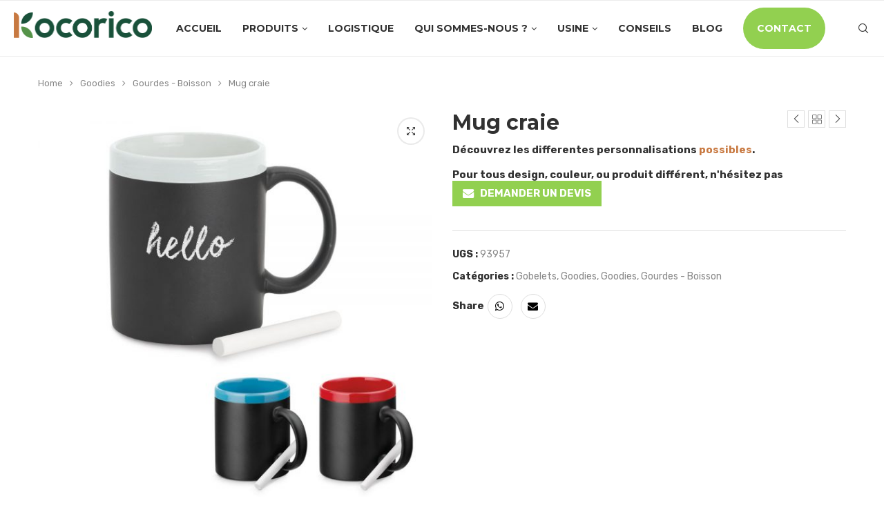

--- FILE ---
content_type: text/html; charset=UTF-8
request_url: http://www.kocorico.co/produit/mug-craie
body_size: 32575
content:
<!DOCTYPE html>
<html lang="fr-FR">
<head>
    <meta charset="UTF-8">
    <meta http-equiv="X-UA-Compatible" content="IE=edge">
    <meta name="viewport" content="width=device-width, initial-scale=1">
    <link rel="profile" href="http://gmpg.org/xfn/11"/>
	        <link rel="shortcut icon" href="https://www.kocorico.co/wp-content/uploads/2021/10/logo_seul_principal.png"
              type="image/x-icon"/>
        <link rel="apple-touch-icon" sizes="180x180" href="https://www.kocorico.co/wp-content/uploads/2021/10/logo_seul_principal.png">
	    <link rel="alternate" type="application/rss+xml" title="Kocorico RSS Feed"
          href="https://www.kocorico.co/feed"/>
    <link rel="alternate" type="application/atom+xml" title="Kocorico Atom Feed"
          href="https://www.kocorico.co/feed/atom"/>
    <link rel="pingback" href="http://www.kocorico.co/xmlrpc.php"/>
    <!--[if lt IE 9]>
	<script src="http://www.kocorico.co/wp-content/themes/soledad/js/html5.js"></script>
	<![endif]-->
	<link rel='preconnect' href='https://fonts.googleapis.com' />
<link rel='preconnect' href='https://fonts.gstatic.com' />
<meta http-equiv='x-dns-prefetch-control' content='on'>
<link rel='dns-prefetch' href='//fonts.googleapis.com' />
<link rel='dns-prefetch' href='//fonts.gstatic.com' />
<link rel='dns-prefetch' href='//s.gravatar.com' />
<link rel='dns-prefetch' href='//www.google-analytics.com' />
		<style>.penci-library-modal-btn {margin-left: 5px;background: #33ad67;vertical-align: top;font-size: 0 !important;}.penci-library-modal-btn:before {content: '';width: 16px;height: 16px;background-image: url('http://www.kocorico.co/wp-content/themes/soledad/images/penci-icon.png');background-position: center;background-size: contain;background-repeat: no-repeat;}#penci-library-modal .penci-elementor-template-library-template-name {text-align: right;flex: 1 0 0%;}</style>
	<meta name='robots' content='index, follow, max-image-preview:large, max-snippet:-1, max-video-preview:-1' />

<!-- Google Tag Manager for WordPress by gtm4wp.com -->
<script data-cfasync="false" data-pagespeed-no-defer>
	var gtm4wp_datalayer_name = "dataLayer";
	var dataLayer = dataLayer || [];
</script>
<!-- End Google Tag Manager for WordPress by gtm4wp.com -->
	<!-- This site is optimized with the Yoast SEO plugin v21.8.1 - https://yoast.com/wordpress/plugins/seo/ -->
	<title>Mug craie | Kocorico</title>
	<link rel="canonical" href="https://www.kocorico.co/produit/mug-craie" />
	<meta property="og:locale" content="fr_FR" />
	<meta property="og:type" content="article" />
	<meta property="og:title" content="Mug craie | Kocorico" />
	<meta property="og:description" content="L&rsquo;incontournable des open-space : le mug personnalisé ! Il permet d&rsquo;offrir un cadeau utile à vos équipes ou à vos clients. Il permet aussi, toujours présent sur les bureaux de&hellip;" />
	<meta property="og:url" content="https://www.kocorico.co/produit/mug-craie" />
	<meta property="og:site_name" content="Kocorico" />
	<meta property="article:modified_time" content="2021-02-19T13:56:44+00:00" />
	<meta property="og:image" content="https://www.kocorico.co/wp-content/uploads/2020/05/93957.jpg" />
	<meta property="og:image:width" content="1000" />
	<meta property="og:image:height" content="1000" />
	<meta property="og:image:type" content="image/jpeg" />
	<meta name="twitter:card" content="summary_large_image" />
	<script type="application/ld+json" class="yoast-schema-graph">{"@context":"https://schema.org","@graph":[{"@type":"WebPage","@id":"https://www.kocorico.co/produit/mug-craie","url":"https://www.kocorico.co/produit/mug-craie","name":"Mug craie | Kocorico","isPartOf":{"@id":"https://www.kocorico.co/#website"},"primaryImageOfPage":{"@id":"https://www.kocorico.co/produit/mug-craie#primaryimage"},"image":{"@id":"https://www.kocorico.co/produit/mug-craie#primaryimage"},"thumbnailUrl":"https://www.kocorico.co/wp-content/uploads/2020/05/93957.jpg","datePublished":"2020-05-19T18:30:22+00:00","dateModified":"2021-02-19T13:56:44+00:00","breadcrumb":{"@id":"https://www.kocorico.co/produit/mug-craie#breadcrumb"},"inLanguage":"fr-FR","potentialAction":[{"@type":"ReadAction","target":["https://www.kocorico.co/produit/mug-craie"]}]},{"@type":"ImageObject","inLanguage":"fr-FR","@id":"https://www.kocorico.co/produit/mug-craie#primaryimage","url":"https://www.kocorico.co/wp-content/uploads/2020/05/93957.jpg","contentUrl":"https://www.kocorico.co/wp-content/uploads/2020/05/93957.jpg","width":1000,"height":1000},{"@type":"BreadcrumbList","@id":"https://www.kocorico.co/produit/mug-craie#breadcrumb","itemListElement":[{"@type":"ListItem","position":1,"name":"Produits","item":"https://www.kocorico.co/shop"},{"@type":"ListItem","position":2,"name":"Mug craie"}]},{"@type":"WebSite","@id":"https://www.kocorico.co/#website","url":"https://www.kocorico.co/","name":"Kocorico","description":"Développez votre image de marque !","publisher":{"@id":"https://www.kocorico.co/#organization"},"potentialAction":[{"@type":"SearchAction","target":{"@type":"EntryPoint","urlTemplate":"https://www.kocorico.co/?s={search_term_string}"},"query-input":"required name=search_term_string"}],"inLanguage":"fr-FR"},{"@type":"Organization","@id":"https://www.kocorico.co/#organization","name":"kocorico","url":"https://www.kocorico.co/","logo":{"@type":"ImageObject","inLanguage":"fr-FR","@id":"https://www.kocorico.co/#/schema/logo/image/","url":"https://www.kocorico.co/wp-content/uploads/2021/02/logo-final.png","contentUrl":"https://www.kocorico.co/wp-content/uploads/2021/02/logo-final.png","width":1615,"height":312,"caption":"kocorico"},"image":{"@id":"https://www.kocorico.co/#/schema/logo/image/"}}]}</script>
	<!-- / Yoast SEO plugin. -->


<link rel='dns-prefetch' href='//www.kocorico.co' />
<link rel='dns-prefetch' href='//fonts.googleapis.com' />
<link rel="alternate" type="application/rss+xml" title="Kocorico &raquo; Flux" href="https://www.kocorico.co/feed" />
<link rel="alternate" type="application/rss+xml" title="Kocorico &raquo; Flux des commentaires" href="https://www.kocorico.co/comments/feed" />
<script type="text/javascript">
window._wpemojiSettings = {"baseUrl":"https:\/\/s.w.org\/images\/core\/emoji\/14.0.0\/72x72\/","ext":".png","svgUrl":"https:\/\/s.w.org\/images\/core\/emoji\/14.0.0\/svg\/","svgExt":".svg","source":{"concatemoji":"http:\/\/www.kocorico.co\/wp-includes\/js\/wp-emoji-release.min.js?ver=579c9b1bc8456f2d0cba5db55e0529ec"}};
/*! This file is auto-generated */
!function(e,a,t){var n,r,o,i=a.createElement("canvas"),p=i.getContext&&i.getContext("2d");function s(e,t){p.clearRect(0,0,i.width,i.height),p.fillText(e,0,0);e=i.toDataURL();return p.clearRect(0,0,i.width,i.height),p.fillText(t,0,0),e===i.toDataURL()}function c(e){var t=a.createElement("script");t.src=e,t.defer=t.type="text/javascript",a.getElementsByTagName("head")[0].appendChild(t)}for(o=Array("flag","emoji"),t.supports={everything:!0,everythingExceptFlag:!0},r=0;r<o.length;r++)t.supports[o[r]]=function(e){if(p&&p.fillText)switch(p.textBaseline="top",p.font="600 32px Arial",e){case"flag":return s("\ud83c\udff3\ufe0f\u200d\u26a7\ufe0f","\ud83c\udff3\ufe0f\u200b\u26a7\ufe0f")?!1:!s("\ud83c\uddfa\ud83c\uddf3","\ud83c\uddfa\u200b\ud83c\uddf3")&&!s("\ud83c\udff4\udb40\udc67\udb40\udc62\udb40\udc65\udb40\udc6e\udb40\udc67\udb40\udc7f","\ud83c\udff4\u200b\udb40\udc67\u200b\udb40\udc62\u200b\udb40\udc65\u200b\udb40\udc6e\u200b\udb40\udc67\u200b\udb40\udc7f");case"emoji":return!s("\ud83e\udef1\ud83c\udffb\u200d\ud83e\udef2\ud83c\udfff","\ud83e\udef1\ud83c\udffb\u200b\ud83e\udef2\ud83c\udfff")}return!1}(o[r]),t.supports.everything=t.supports.everything&&t.supports[o[r]],"flag"!==o[r]&&(t.supports.everythingExceptFlag=t.supports.everythingExceptFlag&&t.supports[o[r]]);t.supports.everythingExceptFlag=t.supports.everythingExceptFlag&&!t.supports.flag,t.DOMReady=!1,t.readyCallback=function(){t.DOMReady=!0},t.supports.everything||(n=function(){t.readyCallback()},a.addEventListener?(a.addEventListener("DOMContentLoaded",n,!1),e.addEventListener("load",n,!1)):(e.attachEvent("onload",n),a.attachEvent("onreadystatechange",function(){"complete"===a.readyState&&t.readyCallback()})),(e=t.source||{}).concatemoji?c(e.concatemoji):e.wpemoji&&e.twemoji&&(c(e.twemoji),c(e.wpemoji)))}(window,document,window._wpemojiSettings);
</script>
<style type="text/css">
img.wp-smiley,
img.emoji {
	display: inline !important;
	border: none !important;
	box-shadow: none !important;
	height: 1em !important;
	width: 1em !important;
	margin: 0 0.07em !important;
	vertical-align: -0.1em !important;
	background: none !important;
	padding: 0 !important;
}
</style>
	<link rel='stylesheet' id='wp-block-library-css' href='http://www.kocorico.co/wp-includes/css/dist/block-library/style.min.css?ver=579c9b1bc8456f2d0cba5db55e0529ec' type='text/css' media='all' />
<style id='wp-block-library-theme-inline-css' type='text/css'>
.wp-block-audio figcaption{color:#555;font-size:13px;text-align:center}.is-dark-theme .wp-block-audio figcaption{color:hsla(0,0%,100%,.65)}.wp-block-audio{margin:0 0 1em}.wp-block-code{border:1px solid #ccc;border-radius:4px;font-family:Menlo,Consolas,monaco,monospace;padding:.8em 1em}.wp-block-embed figcaption{color:#555;font-size:13px;text-align:center}.is-dark-theme .wp-block-embed figcaption{color:hsla(0,0%,100%,.65)}.wp-block-embed{margin:0 0 1em}.blocks-gallery-caption{color:#555;font-size:13px;text-align:center}.is-dark-theme .blocks-gallery-caption{color:hsla(0,0%,100%,.65)}.wp-block-image figcaption{color:#555;font-size:13px;text-align:center}.is-dark-theme .wp-block-image figcaption{color:hsla(0,0%,100%,.65)}.wp-block-image{margin:0 0 1em}.wp-block-pullquote{border-bottom:4px solid;border-top:4px solid;color:currentColor;margin-bottom:1.75em}.wp-block-pullquote cite,.wp-block-pullquote footer,.wp-block-pullquote__citation{color:currentColor;font-size:.8125em;font-style:normal;text-transform:uppercase}.wp-block-quote{border-left:.25em solid;margin:0 0 1.75em;padding-left:1em}.wp-block-quote cite,.wp-block-quote footer{color:currentColor;font-size:.8125em;font-style:normal;position:relative}.wp-block-quote.has-text-align-right{border-left:none;border-right:.25em solid;padding-left:0;padding-right:1em}.wp-block-quote.has-text-align-center{border:none;padding-left:0}.wp-block-quote.is-large,.wp-block-quote.is-style-large,.wp-block-quote.is-style-plain{border:none}.wp-block-search .wp-block-search__label{font-weight:700}.wp-block-search__button{border:1px solid #ccc;padding:.375em .625em}:where(.wp-block-group.has-background){padding:1.25em 2.375em}.wp-block-separator.has-css-opacity{opacity:.4}.wp-block-separator{border:none;border-bottom:2px solid;margin-left:auto;margin-right:auto}.wp-block-separator.has-alpha-channel-opacity{opacity:1}.wp-block-separator:not(.is-style-wide):not(.is-style-dots){width:100px}.wp-block-separator.has-background:not(.is-style-dots){border-bottom:none;height:1px}.wp-block-separator.has-background:not(.is-style-wide):not(.is-style-dots){height:2px}.wp-block-table{margin:0 0 1em}.wp-block-table td,.wp-block-table th{word-break:normal}.wp-block-table figcaption{color:#555;font-size:13px;text-align:center}.is-dark-theme .wp-block-table figcaption{color:hsla(0,0%,100%,.65)}.wp-block-video figcaption{color:#555;font-size:13px;text-align:center}.is-dark-theme .wp-block-video figcaption{color:hsla(0,0%,100%,.65)}.wp-block-video{margin:0 0 1em}.wp-block-template-part.has-background{margin-bottom:0;margin-top:0;padding:1.25em 2.375em}
</style>
<link rel='stylesheet' id='classic-theme-styles-css' href='http://www.kocorico.co/wp-includes/css/classic-themes.min.css?ver=579c9b1bc8456f2d0cba5db55e0529ec' type='text/css' media='all' />
<style id='global-styles-inline-css' type='text/css'>
body{--wp--preset--color--black: #000000;--wp--preset--color--cyan-bluish-gray: #abb8c3;--wp--preset--color--white: #ffffff;--wp--preset--color--pale-pink: #f78da7;--wp--preset--color--vivid-red: #cf2e2e;--wp--preset--color--luminous-vivid-orange: #ff6900;--wp--preset--color--luminous-vivid-amber: #fcb900;--wp--preset--color--light-green-cyan: #7bdcb5;--wp--preset--color--vivid-green-cyan: #00d084;--wp--preset--color--pale-cyan-blue: #8ed1fc;--wp--preset--color--vivid-cyan-blue: #0693e3;--wp--preset--color--vivid-purple: #9b51e0;--wp--preset--gradient--vivid-cyan-blue-to-vivid-purple: linear-gradient(135deg,rgba(6,147,227,1) 0%,rgb(155,81,224) 100%);--wp--preset--gradient--light-green-cyan-to-vivid-green-cyan: linear-gradient(135deg,rgb(122,220,180) 0%,rgb(0,208,130) 100%);--wp--preset--gradient--luminous-vivid-amber-to-luminous-vivid-orange: linear-gradient(135deg,rgba(252,185,0,1) 0%,rgba(255,105,0,1) 100%);--wp--preset--gradient--luminous-vivid-orange-to-vivid-red: linear-gradient(135deg,rgba(255,105,0,1) 0%,rgb(207,46,46) 100%);--wp--preset--gradient--very-light-gray-to-cyan-bluish-gray: linear-gradient(135deg,rgb(238,238,238) 0%,rgb(169,184,195) 100%);--wp--preset--gradient--cool-to-warm-spectrum: linear-gradient(135deg,rgb(74,234,220) 0%,rgb(151,120,209) 20%,rgb(207,42,186) 40%,rgb(238,44,130) 60%,rgb(251,105,98) 80%,rgb(254,248,76) 100%);--wp--preset--gradient--blush-light-purple: linear-gradient(135deg,rgb(255,206,236) 0%,rgb(152,150,240) 100%);--wp--preset--gradient--blush-bordeaux: linear-gradient(135deg,rgb(254,205,165) 0%,rgb(254,45,45) 50%,rgb(107,0,62) 100%);--wp--preset--gradient--luminous-dusk: linear-gradient(135deg,rgb(255,203,112) 0%,rgb(199,81,192) 50%,rgb(65,88,208) 100%);--wp--preset--gradient--pale-ocean: linear-gradient(135deg,rgb(255,245,203) 0%,rgb(182,227,212) 50%,rgb(51,167,181) 100%);--wp--preset--gradient--electric-grass: linear-gradient(135deg,rgb(202,248,128) 0%,rgb(113,206,126) 100%);--wp--preset--gradient--midnight: linear-gradient(135deg,rgb(2,3,129) 0%,rgb(40,116,252) 100%);--wp--preset--duotone--dark-grayscale: url('#wp-duotone-dark-grayscale');--wp--preset--duotone--grayscale: url('#wp-duotone-grayscale');--wp--preset--duotone--purple-yellow: url('#wp-duotone-purple-yellow');--wp--preset--duotone--blue-red: url('#wp-duotone-blue-red');--wp--preset--duotone--midnight: url('#wp-duotone-midnight');--wp--preset--duotone--magenta-yellow: url('#wp-duotone-magenta-yellow');--wp--preset--duotone--purple-green: url('#wp-duotone-purple-green');--wp--preset--duotone--blue-orange: url('#wp-duotone-blue-orange');--wp--preset--font-size--small: 12px;--wp--preset--font-size--medium: 20px;--wp--preset--font-size--large: 32px;--wp--preset--font-size--x-large: 42px;--wp--preset--font-size--normal: 14px;--wp--preset--font-size--huge: 42px;--wp--preset--spacing--20: 0.44rem;--wp--preset--spacing--30: 0.67rem;--wp--preset--spacing--40: 1rem;--wp--preset--spacing--50: 1.5rem;--wp--preset--spacing--60: 2.25rem;--wp--preset--spacing--70: 3.38rem;--wp--preset--spacing--80: 5.06rem;--wp--preset--shadow--natural: 6px 6px 9px rgba(0, 0, 0, 0.2);--wp--preset--shadow--deep: 12px 12px 50px rgba(0, 0, 0, 0.4);--wp--preset--shadow--sharp: 6px 6px 0px rgba(0, 0, 0, 0.2);--wp--preset--shadow--outlined: 6px 6px 0px -3px rgba(255, 255, 255, 1), 6px 6px rgba(0, 0, 0, 1);--wp--preset--shadow--crisp: 6px 6px 0px rgba(0, 0, 0, 1);}:where(.is-layout-flex){gap: 0.5em;}body .is-layout-flow > .alignleft{float: left;margin-inline-start: 0;margin-inline-end: 2em;}body .is-layout-flow > .alignright{float: right;margin-inline-start: 2em;margin-inline-end: 0;}body .is-layout-flow > .aligncenter{margin-left: auto !important;margin-right: auto !important;}body .is-layout-constrained > .alignleft{float: left;margin-inline-start: 0;margin-inline-end: 2em;}body .is-layout-constrained > .alignright{float: right;margin-inline-start: 2em;margin-inline-end: 0;}body .is-layout-constrained > .aligncenter{margin-left: auto !important;margin-right: auto !important;}body .is-layout-constrained > :where(:not(.alignleft):not(.alignright):not(.alignfull)){max-width: var(--wp--style--global--content-size);margin-left: auto !important;margin-right: auto !important;}body .is-layout-constrained > .alignwide{max-width: var(--wp--style--global--wide-size);}body .is-layout-flex{display: flex;}body .is-layout-flex{flex-wrap: wrap;align-items: center;}body .is-layout-flex > *{margin: 0;}:where(.wp-block-columns.is-layout-flex){gap: 2em;}.has-black-color{color: var(--wp--preset--color--black) !important;}.has-cyan-bluish-gray-color{color: var(--wp--preset--color--cyan-bluish-gray) !important;}.has-white-color{color: var(--wp--preset--color--white) !important;}.has-pale-pink-color{color: var(--wp--preset--color--pale-pink) !important;}.has-vivid-red-color{color: var(--wp--preset--color--vivid-red) !important;}.has-luminous-vivid-orange-color{color: var(--wp--preset--color--luminous-vivid-orange) !important;}.has-luminous-vivid-amber-color{color: var(--wp--preset--color--luminous-vivid-amber) !important;}.has-light-green-cyan-color{color: var(--wp--preset--color--light-green-cyan) !important;}.has-vivid-green-cyan-color{color: var(--wp--preset--color--vivid-green-cyan) !important;}.has-pale-cyan-blue-color{color: var(--wp--preset--color--pale-cyan-blue) !important;}.has-vivid-cyan-blue-color{color: var(--wp--preset--color--vivid-cyan-blue) !important;}.has-vivid-purple-color{color: var(--wp--preset--color--vivid-purple) !important;}.has-black-background-color{background-color: var(--wp--preset--color--black) !important;}.has-cyan-bluish-gray-background-color{background-color: var(--wp--preset--color--cyan-bluish-gray) !important;}.has-white-background-color{background-color: var(--wp--preset--color--white) !important;}.has-pale-pink-background-color{background-color: var(--wp--preset--color--pale-pink) !important;}.has-vivid-red-background-color{background-color: var(--wp--preset--color--vivid-red) !important;}.has-luminous-vivid-orange-background-color{background-color: var(--wp--preset--color--luminous-vivid-orange) !important;}.has-luminous-vivid-amber-background-color{background-color: var(--wp--preset--color--luminous-vivid-amber) !important;}.has-light-green-cyan-background-color{background-color: var(--wp--preset--color--light-green-cyan) !important;}.has-vivid-green-cyan-background-color{background-color: var(--wp--preset--color--vivid-green-cyan) !important;}.has-pale-cyan-blue-background-color{background-color: var(--wp--preset--color--pale-cyan-blue) !important;}.has-vivid-cyan-blue-background-color{background-color: var(--wp--preset--color--vivid-cyan-blue) !important;}.has-vivid-purple-background-color{background-color: var(--wp--preset--color--vivid-purple) !important;}.has-black-border-color{border-color: var(--wp--preset--color--black) !important;}.has-cyan-bluish-gray-border-color{border-color: var(--wp--preset--color--cyan-bluish-gray) !important;}.has-white-border-color{border-color: var(--wp--preset--color--white) !important;}.has-pale-pink-border-color{border-color: var(--wp--preset--color--pale-pink) !important;}.has-vivid-red-border-color{border-color: var(--wp--preset--color--vivid-red) !important;}.has-luminous-vivid-orange-border-color{border-color: var(--wp--preset--color--luminous-vivid-orange) !important;}.has-luminous-vivid-amber-border-color{border-color: var(--wp--preset--color--luminous-vivid-amber) !important;}.has-light-green-cyan-border-color{border-color: var(--wp--preset--color--light-green-cyan) !important;}.has-vivid-green-cyan-border-color{border-color: var(--wp--preset--color--vivid-green-cyan) !important;}.has-pale-cyan-blue-border-color{border-color: var(--wp--preset--color--pale-cyan-blue) !important;}.has-vivid-cyan-blue-border-color{border-color: var(--wp--preset--color--vivid-cyan-blue) !important;}.has-vivid-purple-border-color{border-color: var(--wp--preset--color--vivid-purple) !important;}.has-vivid-cyan-blue-to-vivid-purple-gradient-background{background: var(--wp--preset--gradient--vivid-cyan-blue-to-vivid-purple) !important;}.has-light-green-cyan-to-vivid-green-cyan-gradient-background{background: var(--wp--preset--gradient--light-green-cyan-to-vivid-green-cyan) !important;}.has-luminous-vivid-amber-to-luminous-vivid-orange-gradient-background{background: var(--wp--preset--gradient--luminous-vivid-amber-to-luminous-vivid-orange) !important;}.has-luminous-vivid-orange-to-vivid-red-gradient-background{background: var(--wp--preset--gradient--luminous-vivid-orange-to-vivid-red) !important;}.has-very-light-gray-to-cyan-bluish-gray-gradient-background{background: var(--wp--preset--gradient--very-light-gray-to-cyan-bluish-gray) !important;}.has-cool-to-warm-spectrum-gradient-background{background: var(--wp--preset--gradient--cool-to-warm-spectrum) !important;}.has-blush-light-purple-gradient-background{background: var(--wp--preset--gradient--blush-light-purple) !important;}.has-blush-bordeaux-gradient-background{background: var(--wp--preset--gradient--blush-bordeaux) !important;}.has-luminous-dusk-gradient-background{background: var(--wp--preset--gradient--luminous-dusk) !important;}.has-pale-ocean-gradient-background{background: var(--wp--preset--gradient--pale-ocean) !important;}.has-electric-grass-gradient-background{background: var(--wp--preset--gradient--electric-grass) !important;}.has-midnight-gradient-background{background: var(--wp--preset--gradient--midnight) !important;}.has-small-font-size{font-size: var(--wp--preset--font-size--small) !important;}.has-medium-font-size{font-size: var(--wp--preset--font-size--medium) !important;}.has-large-font-size{font-size: var(--wp--preset--font-size--large) !important;}.has-x-large-font-size{font-size: var(--wp--preset--font-size--x-large) !important;}
.wp-block-navigation a:where(:not(.wp-element-button)){color: inherit;}
:where(.wp-block-columns.is-layout-flex){gap: 2em;}
.wp-block-pullquote{font-size: 1.5em;line-height: 1.6;}
</style>
<link rel='stylesheet' id='contact-form-7-css' href='http://www.kocorico.co/wp-content/plugins/contact-form-7/includes/css/styles.css?ver=5.8.7' type='text/css' media='all' />
<link rel='stylesheet' id='wqoecf-front-woo-quote-css' href='http://www.kocorico.co/wp-content/plugins/woo-quote-or-enquiry-contact-form-7/assets/css/wqoecf-front-style.css?ver=3.3' type='text/css' media='all' />
<link rel='stylesheet' id='photoswipe-css' href='http://www.kocorico.co/wp-content/plugins/woocommerce/assets/css/photoswipe/photoswipe.min.css?ver=8.2.4' type='text/css' media='all' />
<link rel='stylesheet' id='photoswipe-default-skin-css' href='http://www.kocorico.co/wp-content/plugins/woocommerce/assets/css/photoswipe/default-skin/default-skin.min.css?ver=8.2.4' type='text/css' media='all' />
<link rel='stylesheet' id='woocommerce-smallscreen-css' href='http://www.kocorico.co/wp-content/plugins/woocommerce/assets/css/woocommerce-smallscreen.css?ver=8.2.4' type='text/css' media='only screen and (max-width: 768px)' />
<style id='woocommerce-inline-inline-css' type='text/css'>
.woocommerce form .form-row .required { visibility: visible; }
</style>
<link rel='stylesheet' id='penci-soledad-parent-style-css' href='http://www.kocorico.co/wp-content/themes/soledad/style.css?ver=579c9b1bc8456f2d0cba5db55e0529ec' type='text/css' media='all' />
<link rel='stylesheet' id='penci-fonts-css' href='https://fonts.googleapis.com/css?family=Montserrat%3A300%2C300italic%2C400%2C400italic%2C500%2C500italic%2C700%2C700italic%2C800%2C800italic%7CRubik%3A300%2C300italic%2C400%2C400italic%2C500%2C500italic%2C600%2C600italic%2C700%2C700italic%2C800%2C800italic%26subset%3Dlatin%2Ccyrillic%2Ccyrillic-ext%2Cgreek%2Cgreek-ext%2Clatin-ext&#038;display=swap&#038;ver=8.3.5' type='text/css' media='all' />
<link rel='stylesheet' id='penci-main-style-css' href='http://www.kocorico.co/wp-content/themes/soledad/main.css?ver=8.3.5' type='text/css' media='all' />
<link rel='stylesheet' id='penci-font-awesomeold-css' href='http://www.kocorico.co/wp-content/themes/soledad/css/font-awesome.4.7.0.swap.min.css?ver=4.7.0' type='text/css' media='all' />
<link rel='stylesheet' id='penci_icon-css' href='http://www.kocorico.co/wp-content/themes/soledad/css/penci-icon.css?ver=8.3.5' type='text/css' media='all' />
<link rel='stylesheet' id='penci_style-css' href='http://www.kocorico.co/wp-content/themes/soledad-child/style.css?ver=8.3.5' type='text/css' media='all' />
<link rel='stylesheet' id='penci_social_counter-css' href='http://www.kocorico.co/wp-content/themes/soledad/css/social-counter.css?ver=8.3.5' type='text/css' media='all' />
<link rel='stylesheet' id='elementor-icons-css' href='http://www.kocorico.co/wp-content/plugins/elementor/assets/lib/eicons/css/elementor-icons.min.css?ver=5.29.0' type='text/css' media='all' />
<link rel='stylesheet' id='elementor-frontend-css' href='http://www.kocorico.co/wp-content/plugins/elementor/assets/css/frontend.min.css?ver=3.20.3' type='text/css' media='all' />
<link rel='stylesheet' id='swiper-css' href='http://www.kocorico.co/wp-content/plugins/elementor/assets/lib/swiper/v8/css/swiper.min.css?ver=8.4.5' type='text/css' media='all' />
<link rel='stylesheet' id='elementor-post-1045-css' href='http://www.kocorico.co/wp-content/uploads/elementor/css/post-1045.css?ver=1711198493' type='text/css' media='all' />
<link rel='stylesheet' id='elementor-pro-css' href='http://www.kocorico.co/wp-content/plugins/elementor-pro/assets/css/frontend.min.css?ver=3.13.2' type='text/css' media='all' />
<link rel='stylesheet' id='font-awesome-5-all-css' href='http://www.kocorico.co/wp-content/plugins/elementor/assets/lib/font-awesome/css/all.min.css?ver=3.20.3' type='text/css' media='all' />
<link rel='stylesheet' id='font-awesome-4-shim-css' href='http://www.kocorico.co/wp-content/plugins/elementor/assets/lib/font-awesome/css/v4-shims.min.css?ver=3.20.3' type='text/css' media='all' />
<link rel='stylesheet' id='elementor-global-css' href='http://www.kocorico.co/wp-content/uploads/elementor/css/global.css?ver=1712145959' type='text/css' media='all' />
<link rel='stylesheet' id='woocommerce-css' href='http://www.kocorico.co/wp-content/themes/soledad/inc/woocommerce/css/build/woocommerce.css?ver=8.3.5' type='text/css' media='all' />
<link rel='stylesheet' id='woocommerce-layout-css' href='http://www.kocorico.co/wp-content/themes/soledad/inc/woocommerce/css/build/woocommerce-layout.css?ver=8.3.5' type='text/css' media='all' />
<link rel='stylesheet' id='penci-woocommerce-css' href='http://www.kocorico.co/wp-content/themes/soledad/inc/woocommerce/css/penci-woocomerce.css?ver=8.3.5' type='text/css' media='all' />
<style id='penci-woocommerce-inline-css' type='text/css'>
:root{--pc-woo-quick-view-width: 960px;}
</style>
<link rel='stylesheet' id='google-fonts-1-css' href='https://fonts.googleapis.com/css?family=Roboto%3A100%2C100italic%2C200%2C200italic%2C300%2C300italic%2C400%2C400italic%2C500%2C500italic%2C600%2C600italic%2C700%2C700italic%2C800%2C800italic%2C900%2C900italic%7CRoboto+Slab%3A100%2C100italic%2C200%2C200italic%2C300%2C300italic%2C400%2C400italic%2C500%2C500italic%2C600%2C600italic%2C700%2C700italic%2C800%2C800italic%2C900%2C900italic&#038;display=auto&#038;ver=6.2.8' type='text/css' media='all' />
<link rel="preconnect" href="https://fonts.gstatic.com/" crossorigin><script type="text/template" id="tmpl-variation-template">
	<div class="woocommerce-variation-description">{{{ data.variation.variation_description }}}</div>
	<div class="woocommerce-variation-price">{{{ data.variation.price_html }}}</div>
	<div class="woocommerce-variation-availability">{{{ data.variation.availability_html }}}</div>
</script>
<script type="text/template" id="tmpl-unavailable-variation-template">
	<p>Désolé, ce produit n&rsquo;est pas disponible. Veuillez choisir une combinaison différente.</p>
</script>
<script type='text/javascript' src='http://www.kocorico.co/wp-includes/js/jquery/jquery.min.js?ver=3.6.4' id='jquery-core-js'></script>
<script type='text/javascript' src='http://www.kocorico.co/wp-includes/js/jquery/jquery-migrate.min.js?ver=3.4.0' id='jquery-migrate-js'></script>
<script type='text/javascript' src='http://www.kocorico.co/wp-content/plugins/elementor/assets/lib/font-awesome/js/v4-shims.min.js?ver=3.20.3' id='font-awesome-4-shim-js'></script>
<link rel="https://api.w.org/" href="https://www.kocorico.co/wp-json/" /><link rel="alternate" type="application/json" href="https://www.kocorico.co/wp-json/wp/v2/product/1804" /><link rel="alternate" type="application/json+oembed" href="https://www.kocorico.co/wp-json/oembed/1.0/embed?url=https%3A%2F%2Fwww.kocorico.co%2Fproduit%2Fmug-craie" />
<link rel="alternate" type="text/xml+oembed" href="https://www.kocorico.co/wp-json/oembed/1.0/embed?url=https%3A%2F%2Fwww.kocorico.co%2Fproduit%2Fmug-craie&#038;format=xml" />
	<style>
					.woocommerce a.wqoecf_enquiry_button {
			background-color: #92d050;
			}
			</style> 
	
<!-- Google Tag Manager for WordPress by gtm4wp.com -->
<!-- GTM Container placement set to footer -->
<script data-cfasync="false" data-pagespeed-no-defer type="text/javascript">
	var dataLayer_content = {"pagePostType":"product","pagePostType2":"single-product","pagePostAuthor":"kocorico"};
	dataLayer.push( dataLayer_content );
</script>
<script data-cfasync="false" data-pagespeed-no-defer type="text/javascript">
(function(w,d,s,l,i){w[l]=w[l]||[];w[l].push({'gtm.start':
new Date().getTime(),event:'gtm.js'});var f=d.getElementsByTagName(s)[0],
j=d.createElement(s),dl=l!='dataLayer'?'&l='+l:'';j.async=true;j.src=
'//www.googletagmanager.com/gtm.js?id='+i+dl;f.parentNode.insertBefore(j,f);
})(window,document,'script','dataLayer','GTM-TPPM6VWK');
</script>
<!-- End Google Tag Manager for WordPress by gtm4wp.com --><style id="penci-custom-style" type="text/css">body{ --pcbg-cl: #fff; --pctext-cl: #313131; --pcborder-cl: #dedede; --pcheading-cl: #313131; --pcmeta-cl: #888888; --pcaccent-cl: #6eb48c; --pcbody-font: 'PT Serif', serif; --pchead-font: 'Raleway', sans-serif; --pchead-wei: bold; } .single.penci-body-single-style-5 #header, .single.penci-body-single-style-6 #header, .single.penci-body-single-style-10 #header, .single.penci-body-single-style-5 .pc-wrapbuilder-header, .single.penci-body-single-style-6 .pc-wrapbuilder-header, .single.penci-body-single-style-10 .pc-wrapbuilder-header { --pchd-mg: 40px; } .fluid-width-video-wrapper > div { position: absolute; left: 0; right: 0; top: 0; width: 100%; height: 100%; } .yt-video-place { position: relative; text-align: center; } .yt-video-place.embed-responsive .start-video { display: block; top: 0; left: 0; bottom: 0; right: 0; position: absolute; transform: none; } .yt-video-place.embed-responsive .start-video img { margin: 0; padding: 0; top: 50%; display: inline-block; position: absolute; left: 50%; transform: translate(-50%, -50%); width: 68px; height: auto; } .mfp-bg { top: 0; left: 0; width: 100%; height: 100%; z-index: 9999999; overflow: hidden; position: fixed; background: #0b0b0b; opacity: .8; filter: alpha(opacity=80) } .mfp-wrap { top: 0; left: 0; width: 100%; height: 100%; z-index: 9999999; position: fixed; outline: none !important; -webkit-backface-visibility: hidden } body { --pchead-font: 'Montserrat', sans-serif; } body { --pcbody-font: 'Rubik', sans-serif; } p{ line-height: 1.8; } #navigation .menu > li > a, #navigation ul.menu ul.sub-menu li > a, .navigation ul.menu ul.sub-menu li > a, .penci-menu-hbg .menu li a, #sidebar-nav .menu li a { font-family: 'Montserrat', sans-serif; font-weight: normal; } .penci-hide-tagupdated{ display: none !important; } body, .widget ul li a{ font-size: 15px; } .widget ul li, .post-entry, p, .post-entry p { font-size: 15px; line-height: 1.8; } body { --pchead-wei: 600; } .featured-area .penci-image-holder, .featured-area .penci-slider4-overlay, .featured-area .penci-slide-overlay .overlay-link, .featured-style-29 .featured-slider-overlay, .penci-slider38-overlay{ border-radius: ; -webkit-border-radius: ; } .penci-featured-content-right:before{ border-top-right-radius: ; border-bottom-right-radius: ; } .penci-flat-overlay .penci-slide-overlay .penci-mag-featured-content:before{ border-bottom-left-radius: ; border-bottom-right-radius: ; } .container-single .post-image{ border-radius: ; -webkit-border-radius: ; } .penci-mega-thumbnail .penci-image-holder{ border-radius: ; -webkit-border-radius: ; } #navigation .menu > li > a, #navigation ul.menu ul.sub-menu li > a, .navigation ul.menu ul.sub-menu li > a, .penci-menu-hbg .menu li a, #sidebar-nav .menu li a, #navigation .penci-megamenu .penci-mega-child-categories a, .navigation .penci-megamenu .penci-mega-child-categories a{ font-weight: 600; } #logo a { max-width:200px; width: 100%; } @media only screen and (max-width: 960px) and (min-width: 768px){ #logo img{ max-width: 100%; } } body{ --pcaccent-cl: #c87941; } .penci-menuhbg-toggle:hover .lines-button:after, .penci-menuhbg-toggle:hover .penci-lines:before, .penci-menuhbg-toggle:hover .penci-lines:after,.tags-share-box.tags-share-box-s2 .post-share-plike,.penci-video_playlist .penci-playlist-title,.pencisc-column-2.penci-video_playlist .penci-video-nav .playlist-panel-item, .pencisc-column-1.penci-video_playlist .penci-video-nav .playlist-panel-item,.penci-video_playlist .penci-custom-scroll::-webkit-scrollbar-thumb, .pencisc-button, .post-entry .pencisc-button, .penci-dropcap-box, .penci-dropcap-circle, .penci-login-register input[type="submit"]:hover, .penci-ld .penci-ldin:before, .penci-ldspinner > div{ background: #c87941; } a, .post-entry .penci-portfolio-filter ul li a:hover, .penci-portfolio-filter ul li a:hover, .penci-portfolio-filter ul li.active a, .post-entry .penci-portfolio-filter ul li.active a, .penci-countdown .countdown-amount, .archive-box h1, .post-entry a, .container.penci-breadcrumb span a:hover,.container.penci-breadcrumb a:hover, .post-entry blockquote:before, .post-entry blockquote cite, .post-entry blockquote .author, .wpb_text_column blockquote:before, .wpb_text_column blockquote cite, .wpb_text_column blockquote .author, .penci-pagination a:hover, ul.penci-topbar-menu > li a:hover, div.penci-topbar-menu > ul > li a:hover, .penci-recipe-heading a.penci-recipe-print,.penci-review-metas .penci-review-btnbuy, .main-nav-social a:hover, .widget-social .remove-circle a:hover i, .penci-recipe-index .cat > a.penci-cat-name, #bbpress-forums li.bbp-body ul.forum li.bbp-forum-info a:hover, #bbpress-forums li.bbp-body ul.topic li.bbp-topic-title a:hover, #bbpress-forums li.bbp-body ul.forum li.bbp-forum-info .bbp-forum-content a, #bbpress-forums li.bbp-body ul.topic p.bbp-topic-meta a, #bbpress-forums .bbp-breadcrumb a:hover, #bbpress-forums .bbp-forum-freshness a:hover, #bbpress-forums .bbp-topic-freshness a:hover, #buddypress ul.item-list li div.item-title a, #buddypress ul.item-list li h4 a, #buddypress .activity-header a:first-child, #buddypress .comment-meta a:first-child, #buddypress .acomment-meta a:first-child, div.bbp-template-notice a:hover, .penci-menu-hbg .menu li a .indicator:hover, .penci-menu-hbg .menu li a:hover, #sidebar-nav .menu li a:hover, .penci-rlt-popup .rltpopup-meta .rltpopup-title:hover, .penci-video_playlist .penci-video-playlist-item .penci-video-title:hover, .penci_list_shortcode li:before, .penci-dropcap-box-outline, .penci-dropcap-circle-outline, .penci-dropcap-regular, .penci-dropcap-bold{ color: #c87941; } .penci-home-popular-post ul.slick-dots li button:hover, .penci-home-popular-post ul.slick-dots li.slick-active button, .post-entry blockquote .author span:after, .error-image:after, .error-404 .go-back-home a:after, .penci-header-signup-form, .woocommerce span.onsale, .woocommerce #respond input#submit:hover, .woocommerce a.button:hover, .woocommerce button.button:hover, .woocommerce input.button:hover, .woocommerce nav.woocommerce-pagination ul li span.current, .woocommerce div.product .entry-summary div[itemprop="description"]:before, .woocommerce div.product .entry-summary div[itemprop="description"] blockquote .author span:after, .woocommerce div.product .woocommerce-tabs #tab-description blockquote .author span:after, .woocommerce #respond input#submit.alt:hover, .woocommerce a.button.alt:hover, .woocommerce button.button.alt:hover, .woocommerce input.button.alt:hover, .pcheader-icon.shoping-cart-icon > a > span, #penci-demobar .buy-button, #penci-demobar .buy-button:hover, .penci-recipe-heading a.penci-recipe-print:hover,.penci-review-metas .penci-review-btnbuy:hover, .penci-review-process span, .penci-review-score-total, #navigation.menu-style-2 ul.menu ul.sub-menu:before, #navigation.menu-style-2 .menu ul ul.sub-menu:before, .penci-go-to-top-floating, .post-entry.blockquote-style-2 blockquote:before, #bbpress-forums #bbp-search-form .button, #bbpress-forums #bbp-search-form .button:hover, .wrapper-boxed .bbp-pagination-links span.current, #bbpress-forums #bbp_reply_submit:hover, #bbpress-forums #bbp_topic_submit:hover,#main .bbp-login-form .bbp-submit-wrapper button[type="submit"]:hover, #buddypress .dir-search input[type=submit], #buddypress .groups-members-search input[type=submit], #buddypress button:hover, #buddypress a.button:hover, #buddypress a.button:focus, #buddypress input[type=button]:hover, #buddypress input[type=reset]:hover, #buddypress ul.button-nav li a:hover, #buddypress ul.button-nav li.current a, #buddypress div.generic-button a:hover, #buddypress .comment-reply-link:hover, #buddypress input[type=submit]:hover, #buddypress div.pagination .pagination-links .current, #buddypress div.item-list-tabs ul li.selected a, #buddypress div.item-list-tabs ul li.current a, #buddypress div.item-list-tabs ul li a:hover, #buddypress table.notifications thead tr, #buddypress table.notifications-settings thead tr, #buddypress table.profile-settings thead tr, #buddypress table.profile-fields thead tr, #buddypress table.wp-profile-fields thead tr, #buddypress table.messages-notices thead tr, #buddypress table.forum thead tr, #buddypress input[type=submit] { background-color: #c87941; } .penci-pagination ul.page-numbers li span.current, #comments_pagination span { color: #fff; background: #c87941; border-color: #c87941; } .footer-instagram h4.footer-instagram-title > span:before, .woocommerce nav.woocommerce-pagination ul li span.current, .penci-pagination.penci-ajax-more a.penci-ajax-more-button:hover, .penci-recipe-heading a.penci-recipe-print:hover,.penci-review-metas .penci-review-btnbuy:hover, .home-featured-cat-content.style-14 .magcat-padding:before, .wrapper-boxed .bbp-pagination-links span.current, #buddypress .dir-search input[type=submit], #buddypress .groups-members-search input[type=submit], #buddypress button:hover, #buddypress a.button:hover, #buddypress a.button:focus, #buddypress input[type=button]:hover, #buddypress input[type=reset]:hover, #buddypress ul.button-nav li a:hover, #buddypress ul.button-nav li.current a, #buddypress div.generic-button a:hover, #buddypress .comment-reply-link:hover, #buddypress input[type=submit]:hover, #buddypress div.pagination .pagination-links .current, #buddypress input[type=submit], form.pc-searchform.penci-hbg-search-form input.search-input:hover, form.pc-searchform.penci-hbg-search-form input.search-input:focus, .penci-dropcap-box-outline, .penci-dropcap-circle-outline { border-color: #c87941; } .woocommerce .woocommerce-error, .woocommerce .woocommerce-info, .woocommerce .woocommerce-message { border-top-color: #c87941; } .penci-slider ol.penci-control-nav li a.penci-active, .penci-slider ol.penci-control-nav li a:hover, .penci-related-carousel .owl-dot.active span, .penci-owl-carousel-slider .owl-dot.active span{ border-color: #c87941; background-color: #c87941; } .woocommerce .woocommerce-message:before, .woocommerce form.checkout table.shop_table .order-total .amount, .woocommerce ul.products li.product .price ins, .woocommerce ul.products li.product .price, .woocommerce div.product p.price ins, .woocommerce div.product span.price ins, .woocommerce div.product p.price, .woocommerce div.product .entry-summary div[itemprop="description"] blockquote:before, .woocommerce div.product .woocommerce-tabs #tab-description blockquote:before, .woocommerce div.product .entry-summary div[itemprop="description"] blockquote cite, .woocommerce div.product .entry-summary div[itemprop="description"] blockquote .author, .woocommerce div.product .woocommerce-tabs #tab-description blockquote cite, .woocommerce div.product .woocommerce-tabs #tab-description blockquote .author, .woocommerce div.product .product_meta > span a:hover, .woocommerce div.product .woocommerce-tabs ul.tabs li.active, .woocommerce ul.cart_list li .amount, .woocommerce ul.product_list_widget li .amount, .woocommerce table.shop_table td.product-name a:hover, .woocommerce table.shop_table td.product-price span, .woocommerce table.shop_table td.product-subtotal span, .woocommerce-cart .cart-collaterals .cart_totals table td .amount, .woocommerce .woocommerce-info:before, .woocommerce div.product span.price, .penci-container-inside.penci-breadcrumb span a:hover,.penci-container-inside.penci-breadcrumb a:hover { color: #c87941; } .standard-content .penci-more-link.penci-more-link-button a.more-link, .penci-readmore-btn.penci-btn-make-button a, .penci-featured-cat-seemore.penci-btn-make-button a{ background-color: #c87941; color: #fff; } .penci-vernav-toggle:before{ border-top-color: #c87941; color: #fff; } #penci-login-popup:before{ opacity: ; } #navigation .menu > li > a:hover, #navigation .menu li.current-menu-item > a, #navigation .menu > li.current_page_item > a, #navigation .menu > li:hover > a, #navigation .menu > li.current-menu-ancestor > a, #navigation .menu > li.current-menu-item > a, #navigation .menu .sub-menu li a:hover, #navigation .menu .sub-menu li.current-menu-item > a, #navigation .sub-menu li:hover > a { color: #c87941; } #navigation ul.menu > li > a:before, #navigation .menu > ul > li > a:before { background: #c87941; } #navigation .penci-megamenu .penci-mega-child-categories a.cat-active, #navigation .menu .penci-megamenu .penci-mega-child-categories a:hover, #navigation .menu .penci-megamenu .penci-mega-latest-posts .penci-mega-post a:hover { color: #559449; } #navigation .penci-megamenu .penci-mega-thumbnail .mega-cat-name { background: #559449; } #navigation ul.menu > li > a, #navigation .menu > ul > li > a { font-size: 14px; } #navigation .menu .sub-menu li a:hover, #navigation .menu .sub-menu li.current-menu-item > a, #navigation .sub-menu li:hover > a { color: #c87941; } #navigation.menu-style-2 ul.menu ul.sub-menu:before, #navigation.menu-style-2 .menu ul ul.sub-menu:before { background-color: #559449; } .penci-header-signup-form { padding-top: px; padding-bottom: px; } .header-social a:hover i, .main-nav-social a:hover, .penci-menuhbg-toggle:hover .lines-button:after, .penci-menuhbg-toggle:hover .penci-lines:before, .penci-menuhbg-toggle:hover .penci-lines:after { color: #559449; } #sidebar-nav .menu li a:hover, .header-social.sidebar-nav-social a:hover i, #sidebar-nav .menu li a .indicator:hover, #sidebar-nav .menu .sub-menu li a .indicator:hover{ color: #559449; } #sidebar-nav-logo:before{ background-color: #559449; } .penci-slide-overlay .overlay-link, .penci-slider38-overlay, .penci-flat-overlay .penci-slide-overlay .penci-mag-featured-content:before { opacity: ; } .penci-item-mag:hover .penci-slide-overlay .overlay-link, .featured-style-38 .item:hover .penci-slider38-overlay, .penci-flat-overlay .penci-item-mag:hover .penci-slide-overlay .penci-mag-featured-content:before { opacity: ; } .penci-featured-content .featured-slider-overlay { opacity: ; } .featured-style-29 .featured-slider-overlay { opacity: ; } .penci-featured-infor .cat a.penci-cat-name, .penci-grid .cat a.penci-cat-name, .penci-masonry .cat a.penci-cat-name, .penci-featured-infor .cat a.penci-cat-name { color: #2979ff; } .penci-featured-infor .cat a.penci-cat-name:after, .penci-grid .cat a.penci-cat-name:after, .penci-masonry .cat a.penci-cat-name:after, .penci-featured-infor .cat a.penci-cat-name:after{ border-color: #2979ff; } .penci-post-share-box a.liked, .penci-post-share-box a:hover { color: #2979ff; } .overlay-post-box-meta .overlay-share a:hover, .overlay-author a:hover, .penci-grid .standard-content-special .format-post-box .dt-special a:hover, .grid-post-box-meta span a:hover, .grid-post-box-meta span a.comment-link:hover, .penci-grid .standard-content-special .author-quote span, .penci-grid .standard-content-special .format-post-box .post-format-icon i, .grid-mixed .penci-post-box-meta .penci-box-meta a:hover { color: #2979ff; } .penci-grid .standard-content-special .author-quote span:before, .penci-grid .standard-content-special .author-quote span:after, .grid-header-box:after, .list-post .header-list-style:after { background-color: #2979ff; } .penci-grid .post-box-meta span:after, .penci-masonry .post-box-meta span:after { border-color: #2979ff; } .penci-readmore-btn.penci-btn-make-button a{ background-color: #2979ff; color: #fff; } .penci-grid li.typography-style .overlay-typography { opacity: ; } .penci-grid li.typography-style:hover .overlay-typography { opacity: ; } .penci-grid li.typography-style .item .main-typography h2 a:hover { color: #2979ff; } .penci-grid li.typography-style .grid-post-box-meta span a:hover { color: #2979ff; } .overlay-header-box .cat > a.penci-cat-name:hover { color: #2979ff; } .penci-sidebar-content.style-7 .penci-border-arrow .inner-arrow:before, .penci-sidebar-content.style-9 .penci-border-arrow .inner-arrow:before { background-color: #2979ff; } .penci-video_playlist .penci-video-playlist-item .penci-video-title:hover,.widget ul.side-newsfeed li .side-item .side-item-text h4 a:hover, .widget a:hover, .penci-sidebar-content .widget-social a:hover span, .widget-social a:hover span, .penci-tweets-widget-content .icon-tweets, .penci-tweets-widget-content .tweet-intents a, .penci-tweets-widget-content .tweet-intents span:after, .widget-social.remove-circle a:hover i , #wp-calendar tbody td a:hover, .penci-video_playlist .penci-video-playlist-item .penci-video-title:hover, .widget ul.side-newsfeed li .side-item .side-item-text .side-item-meta a:hover{ color: #2979ff; } .widget .tagcloud a:hover, .widget-social a:hover i, .widget input[type="submit"]:hover,.penci-user-logged-in .penci-user-action-links a:hover,.penci-button:hover, .widget button[type="submit"]:hover { color: #fff; background-color: #2979ff; border-color: #2979ff; } .about-widget .about-me-heading:before { border-color: #2979ff; } .penci-tweets-widget-content .tweet-intents-inner:before, .penci-tweets-widget-content .tweet-intents-inner:after, .pencisc-column-1.penci-video_playlist .penci-video-nav .playlist-panel-item, .penci-video_playlist .penci-custom-scroll::-webkit-scrollbar-thumb, .penci-video_playlist .penci-playlist-title { background-color: #2979ff; } .penci-owl-carousel.penci-tweets-slider .owl-dots .owl-dot.active span, .penci-owl-carousel.penci-tweets-slider .owl-dots .owl-dot:hover span { border-color: #2979ff; background-color: #2979ff; } #footer-copyright * { font-style: normal; } .footer-widget-wrapper .penci-tweets-widget-content .icon-tweets, .footer-widget-wrapper .penci-tweets-widget-content .tweet-intents a, .footer-widget-wrapper .penci-tweets-widget-content .tweet-intents span:after, .footer-widget-wrapper .widget ul.side-newsfeed li .side-item .side-item-text h4 a:hover, .footer-widget-wrapper .widget a:hover, .footer-widget-wrapper .widget-social a:hover span, .footer-widget-wrapper a:hover, .footer-widget-wrapper .widget-social.remove-circle a:hover i, .footer-widget-wrapper .widget ul.side-newsfeed li .side-item .side-item-text .side-item-meta a:hover{ color: #2979ff; } .footer-widget-wrapper .widget .tagcloud a:hover, .footer-widget-wrapper .widget-social a:hover i, .footer-widget-wrapper .mc4wp-form input[type="submit"]:hover, .footer-widget-wrapper .widget input[type="submit"]:hover,.footer-widget-wrapper .penci-user-logged-in .penci-user-action-links a:hover, .footer-widget-wrapper .widget button[type="submit"]:hover { color: #fff; background-color: #2979ff; border-color: #2979ff; } .footer-widget-wrapper .about-widget .about-me-heading:before { border-color: #2979ff; } .footer-widget-wrapper .penci-tweets-widget-content .tweet-intents-inner:before, .footer-widget-wrapper .penci-tweets-widget-content .tweet-intents-inner:after { background-color: #2979ff; } .footer-widget-wrapper .penci-owl-carousel.penci-tweets-slider .owl-dots .owl-dot.active span, .footer-widget-wrapper .penci-owl-carousel.penci-tweets-slider .owl-dots .owl-dot:hover span { border-color: #2979ff; background: #2979ff; } ul.footer-socials li a:hover i { background-color: #2979ff; border-color: #2979ff; } ul.footer-socials li a:hover span { color: #2979ff; } .footer-socials-section, .penci-footer-social-moved{ border-color: #212121; } #footer-section, .penci-footer-social-moved{ background-color: #111111; } #footer-section .footer-menu li a:hover { color: #2979ff; } .penci-go-to-top-floating { background-color: #2979ff; } #footer-section a { color: #2979ff; } .comment-content a, .container-single .post-entry a, .container-single .format-post-box .dt-special a:hover, .container-single .author-quote span, .container-single .author-post span a:hover, .post-entry blockquote:before, .post-entry blockquote cite, .post-entry blockquote .author, .wpb_text_column blockquote:before, .wpb_text_column blockquote cite, .wpb_text_column blockquote .author, .post-pagination a:hover, .author-content h5 a:hover, .author-content .author-social:hover, .item-related h3 a:hover, .container-single .format-post-box .post-format-icon i, .container.penci-breadcrumb.single-breadcrumb span a:hover,.container.penci-breadcrumb.single-breadcrumb a:hover, .penci_list_shortcode li:before, .penci-dropcap-box-outline, .penci-dropcap-circle-outline, .penci-dropcap-regular, .penci-dropcap-bold, .header-standard .post-box-meta-single .author-post span a:hover{ color: #2979ff; } .container-single .standard-content-special .format-post-box, ul.slick-dots li button:hover, ul.slick-dots li.slick-active button, .penci-dropcap-box-outline, .penci-dropcap-circle-outline { border-color: #2979ff; } ul.slick-dots li button:hover, ul.slick-dots li.slick-active button, #respond h3.comment-reply-title span:before, #respond h3.comment-reply-title span:after, .post-box-title:before, .post-box-title:after, .container-single .author-quote span:before, .container-single .author-quote span:after, .post-entry blockquote .author span:after, .post-entry blockquote .author span:before, .post-entry ul li:before, #respond #submit:hover, div.wpforms-container .wpforms-form.wpforms-form input[type=submit]:hover, div.wpforms-container .wpforms-form.wpforms-form button[type=submit]:hover, div.wpforms-container .wpforms-form.wpforms-form .wpforms-page-button:hover, .wpcf7 input[type="submit"]:hover, .widget_wysija input[type="submit"]:hover, .post-entry.blockquote-style-2 blockquote:before,.tags-share-box.tags-share-box-s2 .post-share-plike, .penci-dropcap-box, .penci-dropcap-circle, .penci-ldspinner > div{ background-color: #2979ff; } .container-single .post-entry .post-tags a:hover { color: #fff; border-color: #2979ff; background-color: #2979ff; } .container-single .penci-standard-cat .cat > a.penci-cat-name { color: #2979ff; } .container-single .penci-standard-cat .cat:before, .container-single .penci-standard-cat .cat:after { background-color: #2979ff; } .container-single .post-pagination h5 { text-transform: none; } #respond h3.comment-reply-title span:before, #respond h3.comment-reply-title span:after, .post-box-title:before, .post-box-title:after { content: none; display: none; } .container-single .item-related h3 a { text-transform: none; } .container-single .post-share a:hover, .container-single .post-share a.liked, .page-share .post-share a:hover { color: #2979ff; } .tags-share-box.tags-share-box-2_3 .post-share .count-number-like, .post-share .count-number-like { color: #2979ff; } .post-entry a, .container-single .post-entry a{ color: #2979ff; } .penci-rlt-popup .rltpopup-meta .rltpopup-title:hover{ color: #2979ff; } .home-featured-cat-content .mag-photo .mag-overlay-photo { opacity: ; } .home-featured-cat-content .mag-photo:hover .mag-overlay-photo { opacity: ; } .inner-item-portfolio:hover .penci-portfolio-thumbnail a:after { opacity: ; } /* Submit Form Button */ .penci-login-register input[type="submit"], #respond #submit, .wpcf7 input[type="submit"], .widget_wysija input[type="submit"] {background-color: #333 ; color: #ffffff} #navigation.header-6 #logo img { padding-top: 15px; } /* Hide Menu Cart Icon */ .shoping-cart-icon { display: none; } @media only screen and (max-width: 960px) { #navigation.header-6 #logo img { margin-top: 5px; } } /* Bouton Contact Menu */ #navigation.header-6 .menu > li:last-child > a { background: #92d050; padding-left: 20px; padding-right: 20px; border-radius: 30px; color: white; } #navigation.header-6 .menu > li:last-child > a:hover { background-color: #2979ff; transition: 0.4s; } #navigation ul.menu > li, .is-sticky #navigation.header-6 #logo img { margin-top:10px; } #navigation.header-6 .menu > li > a, #navigation.header-6 ul.menu > li > a { line-height: 60px; } .is-sticky #navigation ul.menu > li { margin-top: 0px; } .is-sticky #navigation.header-6 .menu > li > a, .is-sticky #navigation.header-6 ul.menu > li > a { line-height: 38px; margin-top: 10px; } /* Hide Google Recaptcha badge */ .grecaptcha-badge { display:none; } /* Captcha text contact */ #recaptcha-text { font-size: .7em; margin-top: 20px; text-align: center; } /* Taille image slider main */ .they-trust-us-carousel img { width: 100px; } /* remove popup close btn */ .pum-theme-6204 .pum-content + .pum-close, .pum-theme-hello-box-2 .pum-content + .pum-close { display: none; } /* hide add to cart &style demander un devis bouton pour popup & popup */ .single_add_to_cart_button { display: none!important; } .woocommerce ul.products li.product a:hover { background-color: #2979ff; } .woocommerce a.wqoecf_enquiry_button { margin-bottom: 20px; border-radius: 0px; } #wpcf7-f7500-o1 .wpcf7-form-control-wrap { display: block; text-align:center; } #wpcf7-f7500-o1 textarea { max-width: 500px; } /* Padding search bar & menu */ #navigation.header-6 .show-search #searchform input.search-input { padding: 26px 35px 26px 30px; } #navigation.header-6 .container { padding: 0px 20px 0px 20px; } /* Hide search result long text */ .search-results .pim-data-section, .search-results .short-description { display: none; } .post-image, .penci-single-cat, .post-box-meta-single, .tags-share-box, .post-author{ display: none; } /* Popup devis */ .gmqqp_input::placeholder { color: black; } .gmwqp_popup_op { box-shadow: none; } .gmqqp_submit_btn { border: none; width: 200px; border-radius: 0px; text-transform: uppercase; font-weight: bold; } .penci-block-vc .style-7.penci-border-arrow .inner-arrow:before, .penci-block-vc.style-9 .penci-border-arrow .inner-arrow:before { background-color: #2979ff; } body{--pccat_progress_active_bg_cl: #c87941;--pcpage_glink_hv_cl: #c87941;--pcpage_btns_bdr_hv_cl: #c87941;--pcpage_btns_bg_cl: #c87941;--pcwp_btn_bg_cl: #c87941;--pcwp_btn_alt_bg_hv_cl: #c87941;--pcs_fsp_general: 15px;--pcs_fsp_tab_tt: 15px;--pcaccent-cl: #c87941}.penci_header.penci-header-builder.main-builder-header{}.penci-header-image-logo,.penci-header-text-logo{}.pc-logo-desktop.penci-header-image-logo img{}@media only screen and (max-width: 767px){.penci_navbar_mobile .penci-header-image-logo img{}}.penci_builder_sticky_header_desktop .penci-header-image-logo img{}.penci_navbar_mobile .penci-header-text-logo{}.penci_navbar_mobile .penci-header-image-logo img{}.penci_navbar_mobile .sticky-enable .penci-header-image-logo img{}.pb-logo-sidebar-mobile{}.pc-builder-element.pb-logo-sidebar-mobile img{}.pc-logo-sticky{}.pc-builder-element.pc-logo-sticky.pc-logo img{}.pc-builder-element.pc-main-menu{}.pc-builder-element.pc-second-menu{}.pc-builder-element.pc-third-menu{}.penci-builder.penci-builder-button.button-1{}.penci-builder.penci-builder-button.button-1:hover{}.penci-builder.penci-builder-button.button-2{}.penci-builder.penci-builder-button.button-2:hover{}.penci-builder.penci-builder-button.button-3{}.penci-builder.penci-builder-button.button-3:hover{}.penci-builder.penci-builder-button.button-mobile-1{}.penci-builder.penci-builder-button.button-mobile-1:hover{}.penci-builder.penci-builder-button.button-2{}.penci-builder.penci-builder-button.button-2:hover{}.penci-builder-mobile-sidebar-nav.penci-menu-hbg{border-width:0;}.pc-builder-menu.pc-dropdown-menu{}.pc-builder-element.pc-logo.pb-logo-mobile{}.pc-header-element.penci-topbar-social .pclogin-item a{}body.penci-header-preview-layout .wrapper-boxed{min-height:1500px}.penci_header_overlap .penci-desktop-topblock,.penci-desktop-topblock{border-width:0;}.penci_header_overlap .penci-desktop-topbar,.penci-desktop-topbar{border-width:0;}.penci_header_overlap .penci-desktop-midbar,.penci-desktop-midbar{border-width:0;}.penci_header_overlap .penci-desktop-bottombar,.penci-desktop-bottombar{border-width:0;}.penci_header_overlap .penci-desktop-bottomblock,.penci-desktop-bottomblock{border-width:0;}.penci_header_overlap .penci-sticky-top,.penci-sticky-top{border-width:0;}.penci_header_overlap .penci-sticky-mid,.penci-sticky-mid{border-width:0;}.penci_header_overlap .penci-sticky-bottom,.penci-sticky-bottom{border-width:0;}.penci_header_overlap .penci-mobile-topbar,.penci-mobile-topbar{border-width:0;}.penci_header_overlap .penci-mobile-midbar,.penci-mobile-midbar{border-width:0;}.penci_header_overlap .penci-mobile-bottombar,.penci-mobile-bottombar{border-width:0;} body { --pcdm_btnbg: rgba(0, 0, 0, .1); --pcdm_btnd: #666; --pcdm_btndbg: #fff; --pcdm_btnn: var(--pctext-cl); --pcdm_btnnbg: var(--pcbg-cl); } body.pcdm-enable { --pcbg-cl: #000000; --pcbg-l-cl: #1a1a1a; --pcbg-d-cl: #000000; --pctext-cl: #fff; --pcborder-cl: #313131; --pcborders-cl: #3c3c3c; --pcheading-cl: rgba(255,255,255,0.9); --pcmeta-cl: #999999; --pcl-cl: #fff; --pclh-cl: #c87941; --pcaccent-cl: #c87941; background-color: var(--pcbg-cl); color: var(--pctext-cl); } body.pcdark-df.pcdm-enable.pclight-mode { --pcbg-cl: #fff; --pctext-cl: #313131; --pcborder-cl: #dedede; --pcheading-cl: #313131; --pcmeta-cl: #888888; --pcaccent-cl: #c87941; }</style><script>
var penciBlocksArray=[];
var portfolioDataJs = portfolioDataJs || [];var PENCILOCALCACHE = {};
		(function () {
				"use strict";
		
				PENCILOCALCACHE = {
					data: {},
					remove: function ( ajaxFilterItem ) {
						delete PENCILOCALCACHE.data[ajaxFilterItem];
					},
					exist: function ( ajaxFilterItem ) {
						return PENCILOCALCACHE.data.hasOwnProperty( ajaxFilterItem ) && PENCILOCALCACHE.data[ajaxFilterItem] !== null;
					},
					get: function ( ajaxFilterItem ) {
						return PENCILOCALCACHE.data[ajaxFilterItem];
					},
					set: function ( ajaxFilterItem, cachedData ) {
						PENCILOCALCACHE.remove( ajaxFilterItem );
						PENCILOCALCACHE.data[ajaxFilterItem] = cachedData;
					}
				};
			}
		)();function penciBlock() {
		    this.atts_json = '';
		    this.content = '';
		}</script>
<script type="application/ld+json">{
    "@context": "https:\/\/schema.org\/",
    "@type": "organization",
    "@id": "#organization",
    "logo": {
        "@type": "ImageObject",
        "url": "https:\/\/www.kocorico.co\/wp-content\/uploads\/2021\/02\/logo-final.png"
    },
    "url": "https:\/\/www.kocorico.co\/",
    "name": "Kocorico",
    "description": "D\u00e9veloppez votre image de marque !"
}</script><script type="application/ld+json">{
    "@context": "https:\/\/schema.org\/",
    "@type": "WebSite",
    "name": "Kocorico",
    "alternateName": "D\u00e9veloppez votre image de marque !",
    "url": "https:\/\/www.kocorico.co\/"
}</script><script type="application/ld+json">{
    "@context": "https:\/\/schema.org\/",
    "@type": "Product",
    "description": "L&rsquo;incontournable des open-space : le mug personnalis\u00e9 ! Il permet d&rsquo;offrir un cadeau utile \u00e0 vos \u00e9quipes ou \u00e0 vos clients. Il permet aussi, toujours pr\u00e9sent sur les bureaux de&hellip;",
    "mainEntityOfPage": "https:\/\/www.kocorico.co\/produit\/mug-craie",
    "image": {
        "@type": "ImageObject",
        "url": "https:\/\/www.kocorico.co\/wp-content\/uploads\/2020\/05\/93957.jpg",
        "width": 1000,
        "height": 1000
    },
    "name": "Mug craie",
    "brand": {
        "@type": "Organization",
        "name": "Kocorico",
        "logo": {
            "@type": "ImageObject",
            "url": "https:\/\/www.kocorico.co\/wp-content\/uploads\/2021\/02\/logo-final.png"
        }
    },
    "productionDate": "2020-05-19",
    "offers": {
        "@type": "Offer",
        "url": "https:\/\/www.kocorico.co\/produit\/mug-craie",
        "priceCurrency": "EUR",
        "price": "1.61",
        "availability": "https:\/\/schema.org\/InStock"
    }
}</script><script type="application/ld+json">{
    "@context": "https:\/\/schema.org\/",
    "@type": "BreadcrumbList",
    "itemListElement": [
        {
            "@type": "ListItem",
            "position": 1,
            "item": {
                "@id": "https:\/\/www.kocorico.co",
                "name": "Home"
            }
        }
    ]
}</script>	<noscript><style>.woocommerce-product-gallery{ opacity: 1 !important; }</style></noscript>
	<meta name="generator" content="Elementor 3.20.3; features: e_optimized_assets_loading, additional_custom_breakpoints, block_editor_assets_optimize, e_image_loading_optimization; settings: css_print_method-external, google_font-enabled, font_display-auto">
<link rel="icon" href="https://www.kocorico.co/wp-content/uploads/2021/10/logo_seul_principal.png" sizes="32x32" />
<link rel="icon" href="https://www.kocorico.co/wp-content/uploads/2021/10/logo_seul_principal.png" sizes="192x192" />
<link rel="apple-touch-icon" href="https://www.kocorico.co/wp-content/uploads/2021/10/logo_seul_principal.png" />
<meta name="msapplication-TileImage" content="https://www.kocorico.co/wp-content/uploads/2021/10/logo_seul_principal.png" />

</head>

<body class="product-template-default single single-product postid-1804 theme-soledad woocommerce woocommerce-page woocommerce-no-js soledad-ver-8-3-5 pclight-mode pcmn-drdw-style-slide_down penci-port-product pchds-default elementor-default elementor-kit-1045">
<svg xmlns="http://www.w3.org/2000/svg" viewBox="0 0 0 0" width="0" height="0" focusable="false" role="none" style="visibility: hidden; position: absolute; left: -9999px; overflow: hidden;" ><defs><filter id="wp-duotone-dark-grayscale"><feColorMatrix color-interpolation-filters="sRGB" type="matrix" values=" .299 .587 .114 0 0 .299 .587 .114 0 0 .299 .587 .114 0 0 .299 .587 .114 0 0 " /><feComponentTransfer color-interpolation-filters="sRGB" ><feFuncR type="table" tableValues="0 0.49803921568627" /><feFuncG type="table" tableValues="0 0.49803921568627" /><feFuncB type="table" tableValues="0 0.49803921568627" /><feFuncA type="table" tableValues="1 1" /></feComponentTransfer><feComposite in2="SourceGraphic" operator="in" /></filter></defs></svg><svg xmlns="http://www.w3.org/2000/svg" viewBox="0 0 0 0" width="0" height="0" focusable="false" role="none" style="visibility: hidden; position: absolute; left: -9999px; overflow: hidden;" ><defs><filter id="wp-duotone-grayscale"><feColorMatrix color-interpolation-filters="sRGB" type="matrix" values=" .299 .587 .114 0 0 .299 .587 .114 0 0 .299 .587 .114 0 0 .299 .587 .114 0 0 " /><feComponentTransfer color-interpolation-filters="sRGB" ><feFuncR type="table" tableValues="0 1" /><feFuncG type="table" tableValues="0 1" /><feFuncB type="table" tableValues="0 1" /><feFuncA type="table" tableValues="1 1" /></feComponentTransfer><feComposite in2="SourceGraphic" operator="in" /></filter></defs></svg><svg xmlns="http://www.w3.org/2000/svg" viewBox="0 0 0 0" width="0" height="0" focusable="false" role="none" style="visibility: hidden; position: absolute; left: -9999px; overflow: hidden;" ><defs><filter id="wp-duotone-purple-yellow"><feColorMatrix color-interpolation-filters="sRGB" type="matrix" values=" .299 .587 .114 0 0 .299 .587 .114 0 0 .299 .587 .114 0 0 .299 .587 .114 0 0 " /><feComponentTransfer color-interpolation-filters="sRGB" ><feFuncR type="table" tableValues="0.54901960784314 0.98823529411765" /><feFuncG type="table" tableValues="0 1" /><feFuncB type="table" tableValues="0.71764705882353 0.25490196078431" /><feFuncA type="table" tableValues="1 1" /></feComponentTransfer><feComposite in2="SourceGraphic" operator="in" /></filter></defs></svg><svg xmlns="http://www.w3.org/2000/svg" viewBox="0 0 0 0" width="0" height="0" focusable="false" role="none" style="visibility: hidden; position: absolute; left: -9999px; overflow: hidden;" ><defs><filter id="wp-duotone-blue-red"><feColorMatrix color-interpolation-filters="sRGB" type="matrix" values=" .299 .587 .114 0 0 .299 .587 .114 0 0 .299 .587 .114 0 0 .299 .587 .114 0 0 " /><feComponentTransfer color-interpolation-filters="sRGB" ><feFuncR type="table" tableValues="0 1" /><feFuncG type="table" tableValues="0 0.27843137254902" /><feFuncB type="table" tableValues="0.5921568627451 0.27843137254902" /><feFuncA type="table" tableValues="1 1" /></feComponentTransfer><feComposite in2="SourceGraphic" operator="in" /></filter></defs></svg><svg xmlns="http://www.w3.org/2000/svg" viewBox="0 0 0 0" width="0" height="0" focusable="false" role="none" style="visibility: hidden; position: absolute; left: -9999px; overflow: hidden;" ><defs><filter id="wp-duotone-midnight"><feColorMatrix color-interpolation-filters="sRGB" type="matrix" values=" .299 .587 .114 0 0 .299 .587 .114 0 0 .299 .587 .114 0 0 .299 .587 .114 0 0 " /><feComponentTransfer color-interpolation-filters="sRGB" ><feFuncR type="table" tableValues="0 0" /><feFuncG type="table" tableValues="0 0.64705882352941" /><feFuncB type="table" tableValues="0 1" /><feFuncA type="table" tableValues="1 1" /></feComponentTransfer><feComposite in2="SourceGraphic" operator="in" /></filter></defs></svg><svg xmlns="http://www.w3.org/2000/svg" viewBox="0 0 0 0" width="0" height="0" focusable="false" role="none" style="visibility: hidden; position: absolute; left: -9999px; overflow: hidden;" ><defs><filter id="wp-duotone-magenta-yellow"><feColorMatrix color-interpolation-filters="sRGB" type="matrix" values=" .299 .587 .114 0 0 .299 .587 .114 0 0 .299 .587 .114 0 0 .299 .587 .114 0 0 " /><feComponentTransfer color-interpolation-filters="sRGB" ><feFuncR type="table" tableValues="0.78039215686275 1" /><feFuncG type="table" tableValues="0 0.94901960784314" /><feFuncB type="table" tableValues="0.35294117647059 0.47058823529412" /><feFuncA type="table" tableValues="1 1" /></feComponentTransfer><feComposite in2="SourceGraphic" operator="in" /></filter></defs></svg><svg xmlns="http://www.w3.org/2000/svg" viewBox="0 0 0 0" width="0" height="0" focusable="false" role="none" style="visibility: hidden; position: absolute; left: -9999px; overflow: hidden;" ><defs><filter id="wp-duotone-purple-green"><feColorMatrix color-interpolation-filters="sRGB" type="matrix" values=" .299 .587 .114 0 0 .299 .587 .114 0 0 .299 .587 .114 0 0 .299 .587 .114 0 0 " /><feComponentTransfer color-interpolation-filters="sRGB" ><feFuncR type="table" tableValues="0.65098039215686 0.40392156862745" /><feFuncG type="table" tableValues="0 1" /><feFuncB type="table" tableValues="0.44705882352941 0.4" /><feFuncA type="table" tableValues="1 1" /></feComponentTransfer><feComposite in2="SourceGraphic" operator="in" /></filter></defs></svg><svg xmlns="http://www.w3.org/2000/svg" viewBox="0 0 0 0" width="0" height="0" focusable="false" role="none" style="visibility: hidden; position: absolute; left: -9999px; overflow: hidden;" ><defs><filter id="wp-duotone-blue-orange"><feColorMatrix color-interpolation-filters="sRGB" type="matrix" values=" .299 .587 .114 0 0 .299 .587 .114 0 0 .299 .587 .114 0 0 .299 .587 .114 0 0 " /><feComponentTransfer color-interpolation-filters="sRGB" ><feFuncR type="table" tableValues="0.098039215686275 1" /><feFuncG type="table" tableValues="0 0.66274509803922" /><feFuncB type="table" tableValues="0.84705882352941 0.41960784313725" /><feFuncA type="table" tableValues="1 1" /></feComponentTransfer><feComposite in2="SourceGraphic" operator="in" /></filter></defs></svg><div id="soledad_wrapper" class="wrapper-boxed header-style-header-6 header-search-style-default">
	<div class="penci-header-wrap"><header id="header" class="header-header-6 has-bottom-line" itemscope="itemscope" itemtype="https://schema.org/WPHeader">
							<nav id="navigation" class="header-layout-bottom header-6 menu-style-2" role="navigation" itemscope itemtype="https://schema.org/SiteNavigationElement">
            <div class="container container-fullwidth">
                <div class="button-menu-mobile header-6"><svg width=18px height=18px viewBox="0 0 512 384" version=1.1 xmlns=http://www.w3.org/2000/svg xmlns:xlink=http://www.w3.org/1999/xlink><g stroke=none stroke-width=1 fill-rule=evenodd><g transform="translate(0.000000, 0.250080)"><rect x=0 y=0 width=512 height=62></rect><rect x=0 y=161 width=512 height=62></rect><rect x=0 y=321 width=512 height=62></rect></g></g></svg></div>
				<div id="logo">
	    <a href="https://www.kocorico.co/">
        <img class="penci-mainlogo penci-limg penci-logo"  src="https://www.kocorico.co/wp-content/uploads/2021/02/logo-final.png"
             alt="Kocorico" width="1615"
             height="312"/>
		    </a>
	</div>
<ul id="menu-menu" class="menu"><li id="menu-item-1112" class="menu-item menu-item-type-post_type menu-item-object-page menu-item-home menu-item-1112"><a href="https://www.kocorico.co/">Accueil</a></li>
<li id="menu-item-1401" class="menu-item menu-item-type-post_type menu-item-object-page menu-item-has-children menu-item-1401"><a href="https://www.kocorico.co/produits">Produits</a>
<ul class="sub-menu">
	<li id="menu-item-1271" class="menu-item menu-item-type-post_type menu-item-object-page menu-item-1271"><a href="https://www.kocorico.co/produits/textile">TEXTILE</a></li>
	<li id="menu-item-2364" class="menu-item menu-item-type-post_type menu-item-object-page menu-item-2364"><a href="https://www.kocorico.co/produits/objets-personalises">Objets personalisés</a></li>
	<li id="menu-item-1289" class="menu-item menu-item-type-post_type menu-item-object-page menu-item-1289"><a href="https://www.kocorico.co/produits/packs">Nos packs</a></li>
</ul>
</li>
<li id="menu-item-1130" class="menu-item menu-item-type-post_type menu-item-object-page menu-item-1130"><a href="https://www.kocorico.co/plateforme-logistique">Logistique</a></li>
<li id="menu-item-21" class="menu-item menu-item-type-post_type menu-item-object-page menu-item-has-children menu-item-21"><a href="https://www.kocorico.co/notre-histoire">Qui sommes-nous ?</a>
<ul class="sub-menu">
	<li id="menu-item-7551" class="menu-item menu-item-type-post_type menu-item-object-page menu-item-7551"><a href="https://www.kocorico.co/notre-histoire">Notre histoire</a></li>
	<li id="menu-item-7539" class="menu-item menu-item-type-post_type menu-item-object-page menu-item-7539"><a href="https://www.kocorico.co/nos-realisations">Nos réalisations</a></li>
	<li id="menu-item-7538" class="menu-item menu-item-type-post_type menu-item-object-page menu-item-7538"><a href="https://www.kocorico.co/eco-tree">Eco-tree</a></li>
</ul>
</li>
<li id="menu-item-23" class="menu-item menu-item-type-post_type menu-item-object-page menu-item-has-children menu-item-23"><a href="https://www.kocorico.co/notre-usine">Usine</a>
<ul class="sub-menu">
	<li id="menu-item-7552" class="menu-item menu-item-type-post_type menu-item-object-page menu-item-7552"><a href="https://www.kocorico.co/notre-usine">Notre usine</a></li>
	<li id="menu-item-7522" class="menu-item menu-item-type-post_type menu-item-object-page menu-item-7522"><a href="https://www.kocorico.co/technique-de-marquage">Technique de marquage</a></li>
</ul>
</li>
<li id="menu-item-1234" class="menu-item menu-item-type-post_type menu-item-object-page menu-item-1234"><a href="https://www.kocorico.co/conseils-strategiques">Conseils</a></li>
<li id="menu-item-8037" class="menu-item menu-item-type-post_type menu-item-object-page menu-item-8037"><a href="https://www.kocorico.co/blog">Blog</a></li>
<li id="menu-item-20" class="menu-item menu-item-type-post_type menu-item-object-page menu-item-20"><a href="https://www.kocorico.co/contact"><span class="gtm_contact">Contact</a></li>
</ul><div id="top-search" class="penci-top-search pcheader-icon top-search-classes">
    <a href="#" class="search-click" aria-label="Search">
        <i class="penciicon-magnifiying-glass"></i>
    </a>
    <div class="show-search pcbds-default">
		            <form role="search" method="get" class="pc-searchform"
                  action="https://www.kocorico.co/">
                <div class="pc-searchform-inner">
                    <input type="text" class="search-input"
                           placeholder="Rechercher un produit ..." name="s"/>
                    <i class="penciicon-magnifiying-glass"></i>
                    <button type="submit"
                            class="searchsubmit">Search</button>
                </div>
            </form>
			        <a href="#" aria-label="Search" class="search-click close-search"><i class="penciicon-close-button"></i></a>
    </div>
</div>
<div id="top-header-cart"
     class="top-search-classes pcheader-icon shoping-cart-icon">
    <ul>
        <li><a class="cart-contents"
               href="https://www.kocorico.co/contact"
               title="View your shopping cart">
                <i class="penciicon-shopping-cart"></i>
                <span>0</span></a>
			        </li>
    </ul>
</div>

				
            </div>
        </nav><!-- End Navigation -->
			</header>
<!-- end #header -->

</div>
	<div class="sidebar-placement-no-active-sidebar pagination no-container penci-woo-page-container right-sidebar"><div id="main"><div class="theiaStickySidebar">
					
			<div class="container">
	<div class="woocommerce-notices-wrapper"></div><div class="container penci-breadcrumb penci-woo-breadcrumb top"><span><a href="https://www.kocorico.co">Home</a></span><i class="penci-faicon fa fa-angle-right" ></i><span><a href="https://www.kocorico.co/categorie-produit/goodies">Goodies</a></span><i class="penci-faicon fa fa-angle-right" ></i><span><a href="https://www.kocorico.co/categorie-produit/goodies/gourdes">Gourdes - Boisson</a></span><i class="penci-faicon fa fa-angle-right" ></i><span>Mug craie</span></div></div>
<div id="product-1804" class="container-wrap sidebar-bottom product type-product post-1804 status-publish first instock product_cat-gobelets product_cat-goodies-goodies product_cat-goodies product_cat-gourdes has-post-thumbnail sold-individually shipping-taxable purchasable product-type-simple top-related-posts-show pcw-breadcrumb-default no-background penci-product-img-standard penci-product-standard penci-summary-align-standard no-thumbnail penci-share-style-1 penci-share-icon-style-circle no-product-gallery">

	

            <div class="penci-single-product-top-container">
                <div class="container">
					<div class="penci-top-relate-post"><ul><li class="top-ralate-item left"><a href="https://www.kocorico.co/produit/totebag-coton-classique"><span class="item-icon"><i class="penciicon-left-chevron"></i></span></a><div class="inner-content"><div class="top-ralate-item__image"><a href="https://www.kocorico.co/produit/totebag-coton-classique"><img width="100" height="100" src="https://www.kocorico.co/wp-content/uploads/2020/07/KI0262-2_2020-100x100.jpg" class="attachment-woocommerce_gallery_thumbnail size-woocommerce_gallery_thumbnail wp-post-image" alt="" decoding="async" srcset="https://www.kocorico.co/wp-content/uploads/2020/07/KI0262-2_2020-100x100.jpg 100w, https://www.kocorico.co/wp-content/uploads/2020/07/KI0262-2_2020-150x150.jpg 150w, https://www.kocorico.co/wp-content/uploads/2020/07/KI0262-2_2020-585x585.jpg 585w, https://www.kocorico.co/wp-content/uploads/2020/07/KI0262-2_2020-300x300.jpg 300w" sizes="(max-width: 100px) 100vw, 100px" /></a></div><div class="top-ralate-item__summary"><h4><a href="https://www.kocorico.co/produit/totebag-coton-classique">Totebag coton classique</a></h4><span class="price"><a href="https://www.kocorico.co/produit/totebag-coton-classique"></a></span></div></div></li><li class="item-shop-link"><a class="icon-link" href="https://www.kocorico.co/shop"><svg height="14px" viewBox="-19 -19 600 600" width="14px" xmlns="http://www.w3.org/2000/svg"><path d="m251.25 12.5c0-6.90625-5.59375-12.5-12.5-12.5h-226.25c-6.90625 0-12.5 5.59375-12.5 12.5v226.25c0 6.90625 5.59375 12.5 12.5 12.5h226.25c6.90625 0 12.5-5.59375 12.5-12.5zm-25 213.75h-201.25v-201.25h201.25zm0 0"/><path d="m562.5 12.5c0-6.90625-5.59375-12.5-12.5-12.5h-226.25c-6.90625 0-12.5 5.59375-12.5 12.5v226.25c0 6.90625 5.59375 12.5 12.5 12.5h226.25c6.90625 0 12.5-5.59375 12.5-12.5zm-25 213.75h-201.25v-201.25h201.25zm0 0"/><path d="m251.25 323.75c0-6.90625-5.59375-12.5-12.5-12.5h-226.25c-6.90625 0-12.5 5.59375-12.5 12.5v226.25c0 6.90625 5.59375 12.5 12.5 12.5h226.25c6.90625 0 12.5-5.59375 12.5-12.5zm-25 212.5h-201.25v-200h201.25zm0 0"/><path d="m562.5 323.75c0-6.90625-5.59375-12.5-12.5-12.5h-226.25c-6.90625 0-12.5 5.59375-12.5 12.5v226.25c0 6.90625 5.59375 12.5 12.5 12.5h226.25c6.90625 0 12.5-5.59375 12.5-12.5zm-25 212.5h-201.25v-200h201.25zm0 0"/></svg></a></li><li class="top-ralate-item right"><a href="https://www.kocorico.co/produit/sac-a-dos-premium"><span class="item-icon"><i class="penciicon-right-chevron"></i></span></a><div class="inner-content"><div class="top-ralate-item__image"><a href="https://www.kocorico.co/produit/sac-a-dos-premium"><img width="100" height="100" src="https://www.kocorico.co/wp-content/uploads/2020/10/Capture-decran-2020-10-19-a-13.31.43-100x100.png" class="attachment-woocommerce_gallery_thumbnail size-woocommerce_gallery_thumbnail wp-post-image" alt="" decoding="async" srcset="https://www.kocorico.co/wp-content/uploads/2020/10/Capture-decran-2020-10-19-a-13.31.43-100x100.png 100w, https://www.kocorico.co/wp-content/uploads/2020/10/Capture-decran-2020-10-19-a-13.31.43-150x150.png 150w, https://www.kocorico.co/wp-content/uploads/2020/10/Capture-decran-2020-10-19-a-13.31.43-585x585.png 585w, https://www.kocorico.co/wp-content/uploads/2020/10/Capture-decran-2020-10-19-a-13.31.43-300x300.png 300w" sizes="(max-width: 100px) 100vw, 100px" /></a></div><div class="top-ralate-item__summary"><h4><a href="https://www.kocorico.co/produit/sac-a-dos-premium">Sac à dos premium</a></h4><span class="price"><a href="https://www.kocorico.co/produit/sac-a-dos-premium"></a></span></div></div></li></ul></div><div class="woocommerce-product-gallery woocommerce-product-gallery--with-images woocommerce-product-gallery--columns-4 images no-js thumbnail-left penci-normal-sidebar normal-screen"
     data-columns="4">
    <div class="theiaStickySidebar">

		                    <figure data-slide_item="0" data-attr_id="1636"
                         class="splide__slide splide__slide-1636 woocommerce-product-gallery__wrapper">
						<div data-thumb="https://www.kocorico.co/wp-content/uploads/2020/05/93957-100x100.jpg" data-thumb-alt="" class="woocommerce-product-gallery__image pcw-gallery-main pcw-gallery"><a href="https://www.kocorico.co/wp-content/uploads/2020/05/93957.jpg"><img width="600" height="600" src="https://www.kocorico.co/wp-content/uploads/2020/05/93957-600x600.jpg" class="wp-post-image" alt="" decoding="async" title="93957" data-caption="" data-src="https://www.kocorico.co/wp-content/uploads/2020/05/93957.jpg" data-large_image="https://www.kocorico.co/wp-content/uploads/2020/05/93957.jpg" data-large_image_width="1000" data-large_image_height="1000" srcset="https://www.kocorico.co/wp-content/uploads/2020/05/93957-600x600.jpg 600w, https://www.kocorico.co/wp-content/uploads/2020/05/93957-300x300.jpg 300w, https://www.kocorico.co/wp-content/uploads/2020/05/93957-150x150.jpg 150w, https://www.kocorico.co/wp-content/uploads/2020/05/93957-768x768.jpg 768w, https://www.kocorico.co/wp-content/uploads/2020/05/93957-585x585.jpg 585w, https://www.kocorico.co/wp-content/uploads/2020/05/93957-100x100.jpg 100w, https://www.kocorico.co/wp-content/uploads/2020/05/93957.jpg 1000w" sizes="(max-width: 600px) 100vw, 600px" /></a></div>                    </figure>
					
					
		    </div>
</div>

                    <div class="penci-product-summary summary entry-summary penci-main-normal-sidebar">
                        <div class="theiaStickySidebar">
							<h1 class="product_title entry-title">Mug craie</h1><p class="price"></p>
<div class="woocommerce-product-details__short-description">
	<b>Découvrez les differentes personnalisations <a href='/technique-de-marquage'>possibles</a>.<br><br>Pour tous design, couleur, ou produit différent, n'hésitez pas</div>
<a class="wqoecf_enquiry_button" href="javascript:void(0)"  data-product-id="1804" data-product-title="Mug craie" data-product-sku="93957" >DEMANDER UN DEVIS</a>    <div class="penci-extra-buttons">
		    </div>
	<div class="product_meta">

	
	
        <span class="sku_wrapper"><span class="product_meta_title">UGS :</span> <span
                    class="sku">93957</span></span>

	
	<span class="posted_in"><span class="product_meta_title">Catégories :</span> <a href="https://www.kocorico.co/categorie-produit/goodies/gobelets" rel="tag">Gobelets</a><span class="sep">,</span> <a href="https://www.kocorico.co/categorie-produit/goodies/goodies-goodies" rel="tag">Goodies</a><span class="sep">,</span> <a href="https://www.kocorico.co/categorie-produit/goodies" rel="tag">Goodies</a><span class="sep">,</span> <a href="https://www.kocorico.co/categorie-produit/goodies/gourdes" rel="tag">Gourdes - Boisson</a></span>
	
	
</div>
<div class="single-product-share"><span class="share-title">Share</span><div class="list-posts-share"><a class="new-ver-share post-share-item post-share-whatsapp" aria-label="Share on Whatsapp" target="_blank"  rel="noreferrer" href="https://api.whatsapp.com/send?text=Mug%20craie %0A%0A https%3A%2F%2Fwww.kocorico.co%2Fproduit%2Fmug-craie"><i class="penci-faicon fa fa-whatsapp" ></i><span class="dt-share">Whatsapp</span></a><a class="new-ver-share post-share-item post-share-email" target="_blank" aria-label="Share via Email"  rel="noreferrer" href="mailto:?subject=Mug%20craie&#038;BODY=https://www.kocorico.co/produit/mug-craie"><i class="penci-faicon fa fa-envelope" ></i><span class="dt-share">Email</span></a><a class="post-share-item post-share-expand" href="#" aria-label="Share Expand"><i class="penci-faicon penciicon-add" ></i></a></div></div>                        </div>
                    </div>
                </div>
            </div>
            <div class="penci-single-product-bottom-container">
                <div class="container penci-content-sticky-sidebar">
                    <div class="bottom-content">
                        <div class="theiaStickySidebar">
							
	
        <div class="woocommerce-tabs wc-tabs-wrapper">
            <ul class="tabs wc-tabs" role="tablist">
				                    <li class="description_tab" id="tab-title-description"
                        role="tab" aria-controls="tab-description">
                        <a href="#tab-description">
							Description                        </a>
                    </li>
				            </ul>
			                <div class="woocommerce-Tabs-panel woocommerce-Tabs-panel--description panel woocommerce-single-tab-content post-entry entry-content wc-tab"
                     id="tab-description" role="tabpanel"
                     aria-labelledby="tab-title-description">
					

<div>
<p>L&rsquo;incontournable des open-space : le mug personnalisé !<br />
Il permet d&rsquo;offrir un cadeau utile à vos équipes ou à vos clients.<br />
Il permet aussi, toujours présent sur les bureaux de vos collaborateurs d&rsquo;offrir à votre logo une forte exposition.</p>
</div>
<div>
<p>Enfin, il permet également de réduire l&rsquo;utilisation des gobelets à usage unique, et ça, nous on adore !</p>
<p>Celui-ci offre une alternative sympa grâce à son « tableau craie » sur lequel chacun peut écrire le message qu&rsquo;il veut.</p>
</div>
<p>Tasse. Céramique. Finition mat. Capacité jusqu&rsquo;à 350 ml. Livrée dans boîte. Craie incluse. Livré dans un coffret. ø81 x 96 mm | Boîte: 102 x 118 x 88 mm</p>
                </div>
			
			        </div>
	

    <section class="related products normal">

		            <h2>Related products</h2>
		
		<ul data-columns="4"
    class="penci-quickshop-support product-style-1 icon-style-round icon-position-top-left icon-animation-move-right icon-align-vertical products mobile-columns-2 columns-4">

		
			<li class="product type-product post-1697 status-publish first instock product_cat-ete product_cat-goodies-goodies product_cat-goodies has-post-thumbnail sold-individually shipping-taxable purchasable product-type-simple top-related-posts-show pcw-breadcrumb-default no-background penci-product-img-standard penci-product-standard penci-summary-align-standard no-thumbnail penci-share-style-1 penci-share-icon-style-circle no-product-gallery">
    <div class="penci-soledad-product style-1">
		        <div class="penci-product-loop-inner-content">
			<div class="penci-product-loop-top">
    <div class="penci-product-loop-image">
		<a class="penci-main-loop-image" href="https://www.kocorico.co/produit/pistolet-a-eau"><img width="300" height="300" src="https://www.kocorico.co/wp-content/uploads/2020/05/4683-300x300.jpg" class="attachment-woocommerce_thumbnail size-woocommerce_thumbnail" alt="" decoding="async" srcset="https://www.kocorico.co/wp-content/uploads/2020/05/4683-300x300.jpg 300w, https://www.kocorico.co/wp-content/uploads/2020/05/4683-1019x1024.jpg 1019w, https://www.kocorico.co/wp-content/uploads/2020/05/4683-150x150.jpg 150w, https://www.kocorico.co/wp-content/uploads/2020/05/4683-1170x1175.jpg 1170w, https://www.kocorico.co/wp-content/uploads/2020/05/4683-585x585.jpg 585w, https://www.kocorico.co/wp-content/uploads/2020/05/4683-100x100.jpg 100w, https://www.kocorico.co/wp-content/uploads/2020/05/4683.jpg 1310w" sizes="(max-width: 300px) 100vw, 300px" /></a><div class="penci-image-loader"></div>    </div>
    <div class="penci-product-loop-buttons">
        <div class="penci-product-loop-button">
			<a class="wqoecf_enquiry_button" href="javascript:void(0)"  data-product-id="1697" data-product-title="Pistolet à eau" data-product-sku="4683"  >DEMANDER UN DEVIS</a><a title="Quick view" href="#" data-pID="1697" class="penci-quickview-button button">Quick View</a>        </div>
    </div>
</div>
<div class="penci-product-loop-title">
	<h3 class="woocommerce-loop-product__title penci-loop-title"><a href="https://www.kocorico.co/produit/pistolet-a-eau">Pistolet à eau</a></h3>        <div class="penci-product-cats">
			<a href="https://www.kocorico.co/categorie-produit/goodies" rel="tag">Goodies</a>, <a href="https://www.kocorico.co/categorie-produit/goodies/ete" rel="tag">Eté - Jeux</a>, <a href="https://www.kocorico.co/categorie-produit/goodies/goodies-goodies" rel="tag">Goodies</a>        </div>
		
<p style='text-align:center;color:black;'>A partir de 0.32€</p><p style='text-align:center;color:black;'>4683</p></div>
        </div>
		    </div>
</li>

		
			<li class="product type-product post-1713 status-publish instock product_cat-gamme-rse product_cat-goodies product_cat-goodies-goodies product_cat-technologies has-post-thumbnail sold-individually shipping-taxable purchasable product-type-simple top-related-posts-show pcw-breadcrumb-default no-background penci-product-img-standard penci-product-standard penci-summary-align-standard no-thumbnail penci-share-style-1 penci-share-icon-style-circle no-product-gallery">
    <div class="penci-soledad-product style-1">
		        <div class="penci-product-loop-inner-content">
			<div class="penci-product-loop-top">
    <div class="penci-product-loop-image">
		<a class="penci-main-loop-image" href="https://www.kocorico.co/produit/cle-usb-carton"><img width="300" height="300" src="https://www.kocorico.co/wp-content/uploads/2020/05/6124-300x300.jpg" class="attachment-woocommerce_thumbnail size-woocommerce_thumbnail" alt="" decoding="async" srcset="https://www.kocorico.co/wp-content/uploads/2020/05/6124-300x300.jpg 300w, https://www.kocorico.co/wp-content/uploads/2020/05/6124-150x150.jpg 150w, https://www.kocorico.co/wp-content/uploads/2020/05/6124-585x585.jpg 585w, https://www.kocorico.co/wp-content/uploads/2020/05/6124-100x100.jpg 100w" sizes="(max-width: 300px) 100vw, 300px" /></a><div class="penci-image-loader"></div>    </div>
    <div class="penci-product-loop-buttons">
        <div class="penci-product-loop-button">
			<a class="wqoecf_enquiry_button" href="javascript:void(0)"  data-product-id="1713" data-product-title="Clé usb carton recyclé 🎋" data-product-sku="6124"  >DEMANDER UN DEVIS</a><a title="Quick view" href="#" data-pID="1713" class="penci-quickview-button button">Quick View</a>        </div>
    </div>
</div>
<div class="penci-product-loop-title">
	<h3 class="woocommerce-loop-product__title penci-loop-title"><a href="https://www.kocorico.co/produit/cle-usb-carton">Clé usb carton recyclé 🎋</a></h3>        <div class="penci-product-cats">
			<a href="https://www.kocorico.co/categorie-produit/goodies" rel="tag">Goodies</a>, <a href="https://www.kocorico.co/categorie-produit/goodies/gamme-rse" rel="tag">Gamme RSE</a>, <a href="https://www.kocorico.co/categorie-produit/goodies/goodies-goodies" rel="tag">Goodies</a>, <a href="https://www.kocorico.co/categorie-produit/goodies/technologies" rel="tag">Technologies</a>        </div>
		
<p style='text-align:center;color:black;'>A partir de 4.25€</p><p style='text-align:center;color:black;'>6124</p></div>
        </div>
		    </div>
</li>

		
			<li class="product type-product post-1698 status-publish instock product_cat-gamme-rse product_cat-goodies product_cat-goodies-goodies product_cat-technologies has-post-thumbnail sold-individually shipping-taxable purchasable product-type-simple top-related-posts-show pcw-breadcrumb-default no-background penci-product-img-standard penci-product-standard penci-summary-align-standard no-thumbnail penci-share-style-1 penci-share-icon-style-circle no-product-gallery">
    <div class="penci-soledad-product style-1">
		        <div class="penci-product-loop-inner-content">
			<div class="penci-product-loop-top">
    <div class="penci-product-loop-image">
		<a class="penci-main-loop-image" href="https://www.kocorico.co/produit/powerbank-bois"><img width="300" height="300" src="https://www.kocorico.co/wp-content/uploads/2020/05/4957-300x300.jpg" class="attachment-woocommerce_thumbnail size-woocommerce_thumbnail" alt="" decoding="async" srcset="https://www.kocorico.co/wp-content/uploads/2020/05/4957-300x300.jpg 300w, https://www.kocorico.co/wp-content/uploads/2020/05/4957-150x150.jpg 150w, https://www.kocorico.co/wp-content/uploads/2020/05/4957-585x585.jpg 585w, https://www.kocorico.co/wp-content/uploads/2020/05/4957-100x100.jpg 100w" sizes="(max-width: 300px) 100vw, 300px" /></a><div class="penci-image-loader"></div>    </div>
    <div class="penci-product-loop-buttons">
        <div class="penci-product-loop-button">
			<a class="wqoecf_enquiry_button" href="javascript:void(0)"  data-product-id="1698" data-product-title="Powerbank bois 🎋" data-product-sku="4957"  >DEMANDER UN DEVIS</a><a title="Quick view" href="#" data-pID="1698" class="penci-quickview-button button">Quick View</a>        </div>
    </div>
</div>
<div class="penci-product-loop-title">
	<h3 class="woocommerce-loop-product__title penci-loop-title"><a href="https://www.kocorico.co/produit/powerbank-bois">Powerbank bois 🎋</a></h3>        <div class="penci-product-cats">
			<a href="https://www.kocorico.co/categorie-produit/goodies" rel="tag">Goodies</a>, <a href="https://www.kocorico.co/categorie-produit/goodies/gamme-rse" rel="tag">Gamme RSE</a>, <a href="https://www.kocorico.co/categorie-produit/goodies/goodies-goodies" rel="tag">Goodies</a>, <a href="https://www.kocorico.co/categorie-produit/goodies/technologies" rel="tag">Technologies</a>        </div>
		
<p style='text-align:center;color:black;'>A partir de 3.52€</p><p style='text-align:center;color:black;'>4957</p></div>
        </div>
		    </div>
</li>

		
			<li class="product type-product post-1693 status-publish last instock product_cat-goodies-goodies product_cat-goodies product_cat-sante-bien-etre has-post-thumbnail sold-individually shipping-taxable purchasable product-type-simple top-related-posts-show pcw-breadcrumb-default no-background penci-product-img-standard penci-product-standard penci-summary-align-standard no-thumbnail penci-share-style-1 penci-share-icon-style-circle no-product-gallery">
    <div class="penci-soledad-product style-1">
		        <div class="penci-product-loop-inner-content">
			<div class="penci-product-loop-top">
    <div class="penci-product-loop-image">
		<a class="penci-main-loop-image" href="https://www.kocorico.co/produit/balle-anti-stress-docteur"><img width="300" height="300" src="https://www.kocorico.co/wp-content/uploads/2020/05/3822-300x300.jpg" class="attachment-woocommerce_thumbnail size-woocommerce_thumbnail" alt="" decoding="async" srcset="https://www.kocorico.co/wp-content/uploads/2020/05/3822-300x300.jpg 300w, https://www.kocorico.co/wp-content/uploads/2020/05/3822-1021x1024.jpg 1021w, https://www.kocorico.co/wp-content/uploads/2020/05/3822-150x150.jpg 150w, https://www.kocorico.co/wp-content/uploads/2020/05/3822-768x770.jpg 768w, https://www.kocorico.co/wp-content/uploads/2020/05/3822-1170x1174.jpg 1170w, https://www.kocorico.co/wp-content/uploads/2020/05/3822-585x585.jpg 585w, https://www.kocorico.co/wp-content/uploads/2020/05/3822-600x602.jpg 600w, https://www.kocorico.co/wp-content/uploads/2020/05/3822-100x100.jpg 100w, https://www.kocorico.co/wp-content/uploads/2020/05/3822.jpg 1312w" sizes="(max-width: 300px) 100vw, 300px" /></a><div class="penci-image-loader"></div>    </div>
    <div class="penci-product-loop-buttons">
        <div class="penci-product-loop-button">
			<a class="wqoecf_enquiry_button" href="javascript:void(0)"  data-product-id="1693" data-product-title="Balle anti stress docteur" data-product-sku="3822"  >DEMANDER UN DEVIS</a><a title="Quick view" href="#" data-pID="1693" class="penci-quickview-button button">Quick View</a>        </div>
    </div>
</div>
<div class="penci-product-loop-title">
	<h3 class="woocommerce-loop-product__title penci-loop-title"><a href="https://www.kocorico.co/produit/balle-anti-stress-docteur">Balle anti stress docteur</a></h3>        <div class="penci-product-cats">
			<a href="https://www.kocorico.co/categorie-produit/goodies" rel="tag">Goodies</a>, <a href="https://www.kocorico.co/categorie-produit/goodies/goodies-goodies" rel="tag">Goodies</a>, <a href="https://www.kocorico.co/categorie-produit/goodies/sante-bien-etre" rel="tag">Santé &amp; Bien-être</a>        </div>
		
<p style='text-align:center;color:black;'>A partir de 0.60€</p><p style='text-align:center;color:black;'>3822</p></div>
        </div>
		    </div>
</li>

		
		</ul>

    </section>
                        </div>
                    </div>
					                </div>
            </div>
			</div>


		
	</div><nav id="sidebar-product-filter"
     class="woocommerce penci-sidebar-filter side-right">
    <div class="sidebar-filter-container">
        <div class="sidefilter-heading">
            <h3>Product Filter</h3>
            <span class="close sidebar-filter-close-button"><i
                        class="penciicon-close-button"></i>Close</span>
        </div>
        <div class="sidebar-filter-content penci-sidebar-content style-11 pcalign-center  pciconp-right pcicon-right">
						                <div class="notice notice-error">
                    <p></p>
                </div>
			        </div>
    </div>
</nav>
<div class="penci-sidebar-filter-close sidebar-filter-close">Close</div>
</div><!--end main-->
	

</div>
    <div class="clear-footer"></div>

							                    <div id="widget-area">
                        <div class="container">
							                                <div class="footer-widget-wrapper footer-widget-style-1">
									<aside id="block-2" class="widget widget_block"><h5>Nos agences</h5>
<ul>
<li><a href="/agence-objet-publicitaire-marseille">Objet publicitaire Marseille</a></li>
<li><a href="/agence-objet-publicitaire-aix-en-provence">Objet publicitaire Aix en Provence</a></li>
</ul></aside>                                </div>
                                <div class="footer-widget-wrapper footer-widget-style-1">
									<aside id="block-3" class="widget widget_block"><h5>Nos Thématiques</h5>
<ul>
<li><a href="/goodies-sport">Goodies sport</a></li>
<li><a href="/goodies-rentree">Goodies Rentrée</a></li>
<li><a href="/goodies-noel">Goodies Noël</a></li>
<li><a href="/goodies-rse">Goodies RSE</a></li>
<li><a href="/welcome-pack">Welcome Pack Entreprise</a></li>
</ul></aside>                                </div>
                                <div class="footer-widget-wrapper footer-widget-style-1 last">
									<aside id="block-4" class="widget widget_block"><h5>Nos métiers</h5>
<ul>
<li><a href="/notre-histoire">Grossiste objet publicitaire</a></li>
<li><a href="/notre-usine">Impression objets publicitaires</a></li>
<li><a href="/produits/textile">Marquage textile</a></li>
</ul></aside>                                </div>
							                        </div>
                    </div>
								        <footer id="footer-section"
                class="penci-footer-social-media penci-lazy footer-social-remove-circle"		        itemscope itemtype="https://schema.org/WPFooter">
            <div class="container">
												                    <div class="footer-logo-copyright footer-not-logo footer-not-gotop">
						
						
						                            <div id="footer-copyright">
                                <p>Copyright 2022 © Kocorico. Tous droits réservés.
<br>
Made with ❤️ by <a href="https://www.digitalify.fr" target="_blank">Digitalify</a></p>
                            </div>
												                    </div>
				            </div>
        </footer>
	</div><!-- End .wrapper-boxed -->

    <div class="penci-go-to-top-floating"><i class="penciicon-up-chevron"></i></div>
    <a href="#" id="close-sidebar-nav"
       class="header-6"><i class="penci-faicon fa fa-close" ></i></a>
    <nav id="sidebar-nav" class="header-6" role="navigation"
	     itemscope
         itemtype="https://schema.org/SiteNavigationElement">

		            <div id="sidebar-nav-logo">
									                        <a href="https://www.kocorico.co/"><img class="penci-lazy penci-limg"                                                                     src="data:image/svg+xml,%3Csvg%20xmlns=&#039;http://www.w3.org/2000/svg&#039;%20viewBox=&#039;0%200%201615%20312&#039;%3E%3C/svg%3E"
                                                                    width="1615"
                                                                    height="312"
                                                                    data-src="https://www.kocorico.co/wp-content/uploads/2021/02/logo-final.png"
                                                                    data-lightlogo="https://www.kocorico.co/wp-content/uploads/2021/02/logo-final.png"
                                                                    alt="Kocorico"/></a>
									            </div>
		
		
		
		<ul id="menu-menu-1" class="menu"><li class="menu-item menu-item-type-post_type menu-item-object-page menu-item-home menu-item-1112"><a href="https://www.kocorico.co/">Accueil</a></li>
<li class="menu-item menu-item-type-post_type menu-item-object-page menu-item-has-children menu-item-1401"><a href="https://www.kocorico.co/produits">Produits</a>
<ul class="sub-menu">
	<li class="menu-item menu-item-type-post_type menu-item-object-page menu-item-1271"><a href="https://www.kocorico.co/produits/textile">TEXTILE</a></li>
	<li class="menu-item menu-item-type-post_type menu-item-object-page menu-item-2364"><a href="https://www.kocorico.co/produits/objets-personalises">Objets personalisés</a></li>
	<li class="menu-item menu-item-type-post_type menu-item-object-page menu-item-1289"><a href="https://www.kocorico.co/produits/packs">Nos packs</a></li>
</ul>
</li>
<li class="menu-item menu-item-type-post_type menu-item-object-page menu-item-1130"><a href="https://www.kocorico.co/plateforme-logistique">Logistique</a></li>
<li class="menu-item menu-item-type-post_type menu-item-object-page menu-item-has-children menu-item-21"><a href="https://www.kocorico.co/notre-histoire">Qui sommes-nous ?</a>
<ul class="sub-menu">
	<li class="menu-item menu-item-type-post_type menu-item-object-page menu-item-7551"><a href="https://www.kocorico.co/notre-histoire">Notre histoire</a></li>
	<li class="menu-item menu-item-type-post_type menu-item-object-page menu-item-7539"><a href="https://www.kocorico.co/nos-realisations">Nos réalisations</a></li>
	<li class="menu-item menu-item-type-post_type menu-item-object-page menu-item-7538"><a href="https://www.kocorico.co/eco-tree">Eco-tree</a></li>
</ul>
</li>
<li class="menu-item menu-item-type-post_type menu-item-object-page menu-item-has-children menu-item-23"><a href="https://www.kocorico.co/notre-usine">Usine</a>
<ul class="sub-menu">
	<li class="menu-item menu-item-type-post_type menu-item-object-page menu-item-7552"><a href="https://www.kocorico.co/notre-usine">Notre usine</a></li>
	<li class="menu-item menu-item-type-post_type menu-item-object-page menu-item-7522"><a href="https://www.kocorico.co/technique-de-marquage">Technique de marquage</a></li>
</ul>
</li>
<li class="menu-item menu-item-type-post_type menu-item-object-page menu-item-1234"><a href="https://www.kocorico.co/conseils-strategiques">Conseils</a></li>
<li class="menu-item menu-item-type-post_type menu-item-object-page menu-item-8037"><a href="https://www.kocorico.co/blog">Blog</a></li>
<li class="menu-item menu-item-type-post_type menu-item-object-page menu-item-20"><a href="https://www.kocorico.co/contact"><span class="gtm_contact">Contact</a></li>
</ul>    </nav>



	<div class="wqoecf-pop-up-box" style="display: none;" data-loader-path="http://www.kocorico.co/wp-content/plugins/woo-quote-or-enquiry-contact-form-7/assets/images/ajax-loader.gif">
		<button class="wqoecf_close" onclick="wqoecf_hide()"><span></span><span></span></button>
		<div>
			<p class="wqoecf_form_title">Product Enquiry</p>
			
<div class="wpcf7 no-js" id="wpcf7-f7500-o1" lang="en-US" dir="ltr">
<div class="screen-reader-response"><p role="status" aria-live="polite" aria-atomic="true"></p> <ul></ul></div>
<form action="/produit/mug-craie#wpcf7-f7500-o1" method="post" class="wpcf7-form init" aria-label="Contact form" novalidate="novalidate" data-status="init">
<div style="display: none;">
<input type="hidden" name="_wpcf7" value="7500" />
<input type="hidden" name="_wpcf7_version" value="5.8.7" />
<input type="hidden" name="_wpcf7_locale" value="en_US" />
<input type="hidden" name="_wpcf7_unit_tag" value="wpcf7-f7500-o1" />
<input type="hidden" name="_wpcf7_container_post" value="0" />
<input type="hidden" name="_wpcf7_posted_data_hash" value="" />
<input type="hidden" name="_wpcf7_recaptcha_response" value="" />
</div>
<p><span class="wpcf7-form-control-wrap" data-name="your-name"><input size="40" class="wpcf7-form-control wpcf7-text wpcf7-validates-as-required" aria-required="true" aria-invalid="false" placeholder="Nom / Prénom *" value="" type="text" name="your-name" /></span><br />
<span class="wpcf7-form-control-wrap" data-name="your-email"><input size="40" class="wpcf7-form-control wpcf7-email wpcf7-validates-as-required wpcf7-text wpcf7-validates-as-email" aria-required="true" aria-invalid="false" placeholder="Email *" value="" type="email" name="your-email" /></span><br />
<span class="wpcf7-form-control-wrap" data-name="your-phone"><input size="40" class="wpcf7-form-control wpcf7-tel wpcf7-validates-as-required wpcf7-text wpcf7-validates-as-tel" aria-required="true" aria-invalid="false" placeholder="Téléphone *" value="" type="tel" name="your-phone" /></span><br />
<span class="wpcf7-form-control-wrap" data-name="your-company"><input size="40" class="wpcf7-form-control wpcf7-text" aria-invalid="false" placeholder="Fonction dans l&#039;entreprise" value="" type="text" name="your-company" /></span><br />
<span class="wpcf7-form-control-wrap" data-name="your-compagne-name"><input size="40" class="wpcf7-form-control wpcf7-text wpcf7-validates-as-required" aria-required="true" aria-invalid="false" placeholder="Nom de l&#039;entreprise *" value="" type="text" name="your-compagne-name" /></span><br />
<span class="wpcf7-form-control-wrap" data-name="your-product-name"><input size="40" class="wpcf7-form-control wpcf7-text wpcf7-validates-as-required" aria-required="true" aria-invalid="false" placeholder="Produit *" value="" type="text" name="your-product-name" /></span>
</p>
<p style="text-align:center;margin-top:10px;">Technique de marquage :
</p>
<p><span class="wpcf7-form-control-wrap" data-name="technique"><span class="wpcf7-form-control wpcf7-radio"><span class="wpcf7-list-item first"><input type="radio" name="technique" value="Goodies 1 couleur (tampographie/sérigraphie)" /><span class="wpcf7-list-item-label">Goodies 1 couleur (tampographie/sérigraphie)</span></span><span class="wpcf7-list-item"><input type="radio" name="technique" value="Goodies quadri (UV)" /><span class="wpcf7-list-item-label">Goodies quadri (UV)</span></span><span class="wpcf7-list-item"><input type="radio" name="technique" value="Broderie" /><span class="wpcf7-list-item-label">Broderie</span></span><span class="wpcf7-list-item"><input type="radio" name="technique" value="Flocage / Transfert  / Flex" /><span class="wpcf7-list-item-label">Flocage / Transfert  / Flex</span></span><span class="wpcf7-list-item"><input type="radio" name="technique" value="Sérigraphie" /><span class="wpcf7-list-item-label">Sérigraphie</span></span><span class="wpcf7-list-item"><input type="radio" name="technique" value="Impression numérique" /><span class="wpcf7-list-item-label">Impression numérique</span></span><span class="wpcf7-list-item last"><input type="radio" name="technique" value="Techniques originales" /><span class="wpcf7-list-item-label">Techniques originales</span></span></span></span><br />
<span class="wpcf7-form-control-wrap" data-name="your-message"><textarea cols="40" rows="10" class="wpcf7-form-control wpcf7-textarea wpcf7-validates-as-required" aria-required="true" aria-invalid="false" placeholder="Message *" name="your-message"></textarea></span><br />
<input class="wpcf7-form-control wpcf7-submit has-spinner" type="submit" value="Envoyer" />
</p><div class="wpcf7-response-output" aria-hidden="true"></div>
</form>
</div>
		</div>
	</div>
	
<!-- GTM Container placement set to footer -->
<!-- Google Tag Manager (noscript) -->
				<noscript><iframe src="https://www.googletagmanager.com/ns.html?id=GTM-TPPM6VWK" height="0" width="0" style="display:none;visibility:hidden" aria-hidden="true"></iframe></noscript>
<!-- End Google Tag Manager (noscript) --><nav id="sidebar-sidebar-cart" class="woocommerce penci-sidebar-cart side-right">
    <div class="sidebar-cart-container">
        <div class="sidecart-heading">
            <h3>Shopping Cart</h3>
            <span class="close sidebar-cart-close"><i
                        class="penciicon-close-button"></i>Close</span>
        </div>
        <div class="sidecart-content">
            <div class="widget_shopping_cart_content">
				

    <p class="woocommerce-mini-cart__empty-message">Votre panier est vide.</p>


            </div>
        </div>
    </div>
</nav>
<div class="penci-sidebar-cart-close sidebar-cart-close">Close</div>
<script type="application/ld+json">{"@context":"https:\/\/schema.org\/","@graph":[{"@context":"https:\/\/schema.org\/","@type":"BreadcrumbList","itemListElement":[{"@type":"ListItem","position":1,"item":{"name":"Home","@id":"https:\/\/www.kocorico.co"}},{"@type":"ListItem","position":2,"item":{"name":"Goodies","@id":"https:\/\/www.kocorico.co\/categorie-produit\/goodies"}},{"@type":"ListItem","position":3,"item":{"name":"Gourdes - Boisson","@id":"https:\/\/www.kocorico.co\/categorie-produit\/goodies\/gourdes"}},{"@type":"ListItem","position":4,"item":{"name":"Mug craie","@id":"https:\/\/www.kocorico.co\/produit\/mug-craie"}}]},{"@context":"https:\/\/schema.org\/","@type":"Product","@id":"https:\/\/www.kocorico.co\/produit\/mug-craie#product","name":"Mug craie","url":"https:\/\/www.kocorico.co\/produit\/mug-craie","description":"L'incontournable des open-space : le mug personnalis\u00e9 !\r\nIl permet d'offrir un cadeau utile \u00e0 vos \u00e9quipes ou \u00e0 vos clients.\r\nIl permet aussi, toujours pr\u00e9sent sur les bureaux de vos collaborateurs d'offrir \u00e0 votre logo une forte exposition.\r\n\r\n\r\n\r\n\r\nEnfin, il permet \u00e9galement de r\u00e9duire l'utilisation des gobelets \u00e0 usage unique, et \u00e7a, nous on adore !\r\n\r\nCelui-ci offre une alternative sympa gr\u00e2ce \u00e0 son \"tableau craie\" sur lequel chacun peut \u00e9crire le message qu'il veut.\r\n\r\n\r\nTasse. C\u00e9ramique. Finition mat. Capacit\u00e9 jusqu'\u00e0 350 ml. Livr\u00e9e dans bo\u00eete. Craie incluse. Livr\u00e9 dans un coffret. \u00f881 x 96 mm | Bo\u00eete: 102 x 118 x 88 mm","image":"https:\/\/www.kocorico.co\/wp-content\/uploads\/2020\/05\/93957.jpg","sku":"93957","offers":[{"@type":"Offer","price":"1.61","priceValidUntil":"2027-12-31","priceSpecification":{"price":"1.61","priceCurrency":"EUR","valueAddedTaxIncluded":"false"},"priceCurrency":"EUR","availability":"http:\/\/schema.org\/InStock","url":"https:\/\/www.kocorico.co\/produit\/mug-craie","seller":{"@type":"Organization","name":"Kocorico","url":"https:\/\/www.kocorico.co"}}]}]}</script>
<div class="pswp" tabindex="-1" role="dialog" aria-hidden="true">
	<div class="pswp__bg"></div>
	<div class="pswp__scroll-wrap">
		<div class="pswp__container">
			<div class="pswp__item"></div>
			<div class="pswp__item"></div>
			<div class="pswp__item"></div>
		</div>
		<div class="pswp__ui pswp__ui--hidden">
			<div class="pswp__top-bar">
				<div class="pswp__counter"></div>
				<button class="pswp__button pswp__button--close" aria-label="Fermer (Echap)"></button>
				<button class="pswp__button pswp__button--share" aria-label="Partagez"></button>
				<button class="pswp__button pswp__button--fs" aria-label="Basculer en plein écran"></button>
				<button class="pswp__button pswp__button--zoom" aria-label="Zoomer/Dézoomer"></button>
				<div class="pswp__preloader">
					<div class="pswp__preloader__icn">
						<div class="pswp__preloader__cut">
							<div class="pswp__preloader__donut"></div>
						</div>
					</div>
				</div>
			</div>
			<div class="pswp__share-modal pswp__share-modal--hidden pswp__single-tap">
				<div class="pswp__share-tooltip"></div>
			</div>
			<button class="pswp__button pswp__button--arrow--left" aria-label="Précédent (flèche  gauche)"></button>
			<button class="pswp__button pswp__button--arrow--right" aria-label="Suivant (flèche droite)"></button>
			<div class="pswp__caption">
				<div class="pswp__caption__center"></div>
			</div>
		</div>
	</div>
</div>
	<script type="text/javascript">
		(function () {
			var c = document.body.className;
			c = c.replace(/woocommerce-no-js/, 'woocommerce-js');
			document.body.className = c;
		})();
	</script>
	<script type='text/javascript' src='http://www.kocorico.co/wp-content/plugins/contact-form-7/includes/swv/js/index.js?ver=5.8.7' id='swv-js'></script>
<script type='text/javascript' id='contact-form-7-js-extra'>
/* <![CDATA[ */
var wpcf7 = {"api":{"root":"https:\/\/www.kocorico.co\/wp-json\/","namespace":"contact-form-7\/v1"}};
/* ]]> */
</script>
<script type='text/javascript' src='http://www.kocorico.co/wp-content/plugins/contact-form-7/includes/js/index.js?ver=5.8.7' id='contact-form-7-js'></script>
<script type='text/javascript' src='http://www.kocorico.co/wp-content/plugins/penci-shortcodes/assets/play.js?ver=5.5' id='penci-play-js-js'></script>
<script type='text/javascript' src='http://www.kocorico.co/wp-content/plugins/woo-quote-or-enquiry-contact-form-7/assets/js/wqoecf-front-script.js?ver=3.3' id='wqoecf-front-woo-quote-js'></script>
<script type='text/javascript' src='http://www.kocorico.co/wp-content/plugins/woocommerce/assets/js/zoom/jquery.zoom.min.js?ver=1.7.21-wc.8.2.4' id='zoom-js'></script>
<script type='text/javascript' src='http://www.kocorico.co/wp-content/plugins/woocommerce/assets/js/flexslider/jquery.flexslider.min.js?ver=2.7.2-wc.8.2.4' id='flexslider-js'></script>
<script type='text/javascript' src='http://www.kocorico.co/wp-content/plugins/woocommerce/assets/js/photoswipe/photoswipe.min.js?ver=4.1.1-wc.8.2.4' id='photoswipe-js'></script>
<script type='text/javascript' src='http://www.kocorico.co/wp-content/plugins/woocommerce/assets/js/photoswipe/photoswipe-ui-default.min.js?ver=4.1.1-wc.8.2.4' id='photoswipe-ui-default-js'></script>
<script type='text/javascript' id='wc-single-product-js-extra'>
/* <![CDATA[ */
var wc_single_product_params = {"i18n_required_rating_text":"Veuillez s\u00e9lectionner une note","review_rating_required":"yes","flexslider":{"rtl":false,"animation":"slide","smoothHeight":true,"directionNav":false,"controlNav":"thumbnails","slideshow":false,"animationSpeed":500,"animationLoop":false,"allowOneSlide":false},"zoom_enabled":"1","zoom_options":[],"photoswipe_enabled":"1","photoswipe_options":{"shareEl":false,"closeOnScroll":false,"history":false,"hideAnimationDuration":0,"showAnimationDuration":0},"flexslider_enabled":"1"};
/* ]]> */
</script>
<script type='text/javascript' src='http://www.kocorico.co/wp-content/themes/soledad/inc/woocommerce/js/single-product.js?ver=8.3.5' id='wc-single-product-js'></script>
<script type='text/javascript' src='http://www.kocorico.co/wp-content/plugins/woocommerce/assets/js/jquery-blockui/jquery.blockUI.min.js?ver=2.7.0-wc.8.2.4' id='jquery-blockui-js'></script>
<script type='text/javascript' src='http://www.kocorico.co/wp-content/plugins/woocommerce/assets/js/js-cookie/js.cookie.min.js?ver=2.1.4-wc.8.2.4' id='js-cookie-js'></script>
<script type='text/javascript' id='woocommerce-js-extra'>
/* <![CDATA[ */
var woocommerce_params = {"ajax_url":"\/wp-admin\/admin-ajax.php","wc_ajax_url":"\/?wc-ajax=%%endpoint%%"};
/* ]]> */
</script>
<script type='text/javascript' src='http://www.kocorico.co/wp-content/plugins/woocommerce/assets/js/frontend/woocommerce.min.js?ver=8.2.4' id='woocommerce-js'></script>
<script type='text/javascript' src='http://www.kocorico.co/wp-content/plugins/duracelltomi-google-tag-manager/dist/js/gtm4wp-form-move-tracker.js?ver=1.22.3' id='gtm4wp-form-move-tracker-js'></script>
<script type='text/javascript' src='http://www.kocorico.co/wp-content/themes/soledad/js/penci-lazy.js?ver=8.3.5' id='pc-lazy-js'></script>
<script type='text/javascript' src='http://www.kocorico.co/wp-content/themes/soledad/js/libs-script.min.js?ver=8.3.5' id='penci-libs-js-js'></script>
<script type='text/javascript' id='main-scripts-js-extra'>
/* <![CDATA[ */
var ajax_var_more = {"url":"https:\/\/www.kocorico.co\/wp-admin\/admin-ajax.php","nonce":"8a13ad31c9","errorPass":"<p class=\"message message-error\">Password does not match the confirm password<\/p>","login":"Email Address","password":"Password","headerstyle":"default"};
/* ]]> */
</script>
<script type='text/javascript' src='http://www.kocorico.co/wp-content/themes/soledad/js/main.js?ver=8.3.5' id='main-scripts-js'></script>
<script type='text/javascript' id='penci_ajax_like_post-js-extra'>
/* <![CDATA[ */
var ajax_var = {"url":"https:\/\/www.kocorico.co\/wp-admin\/admin-ajax.php","nonce":"8a13ad31c9","errorPass":"<p class=\"message message-error\">Password does not match the confirm password<\/p>","login":"Email Address","password":"Password","headerstyle":"default"};
/* ]]> */
</script>
<script type='text/javascript' src='http://www.kocorico.co/wp-content/themes/soledad/js/post-like.js?ver=8.3.5' id='penci_ajax_like_post-js'></script>
<script type='text/javascript' src='http://www.kocorico.co/wp-includes/js/comment-reply.min.js?ver=579c9b1bc8456f2d0cba5db55e0529ec' id='comment-reply-js'></script>
<script type='text/javascript' src='https://www.google.com/recaptcha/api.js?render=6LetqvYUAAAAAKaB2X0lRyx0OvV7m2ldPiymu3Ty&#038;ver=3.0' id='google-recaptcha-js'></script>
<script type='text/javascript' src='http://www.kocorico.co/wp-includes/js/dist/vendor/wp-polyfill-inert.min.js?ver=3.1.2' id='wp-polyfill-inert-js'></script>
<script type='text/javascript' src='http://www.kocorico.co/wp-includes/js/dist/vendor/regenerator-runtime.min.js?ver=0.13.11' id='regenerator-runtime-js'></script>
<script type='text/javascript' src='http://www.kocorico.co/wp-includes/js/dist/vendor/wp-polyfill.min.js?ver=3.15.0' id='wp-polyfill-js'></script>
<script type='text/javascript' id='wpcf7-recaptcha-js-extra'>
/* <![CDATA[ */
var wpcf7_recaptcha = {"sitekey":"6LetqvYUAAAAAKaB2X0lRyx0OvV7m2ldPiymu3Ty","actions":{"homepage":"homepage","contactform":"contactform"}};
/* ]]> */
</script>
<script type='text/javascript' src='http://www.kocorico.co/wp-content/plugins/contact-form-7/modules/recaptcha/index.js?ver=5.8.7' id='wpcf7-recaptcha-js'></script>
<script type='text/javascript' src='http://www.kocorico.co/wp-content/themes/soledad/js/slick.min.js?ver=8.3.5' id='penci-slick-js'></script>
<script type='text/javascript' src='http://www.kocorico.co/wp-content/themes/soledad/inc/woocommerce/js/jquery.pjax.js?ver=8.3.5' id='jquery.pjax-js'></script>
<script type='text/javascript' src='http://www.kocorico.co/wp-content/themes/soledad/inc/woocommerce/js/popper.min.js?ver=8.3.5' id='popper-js'></script>
<script type='text/javascript' src='http://www.kocorico.co/wp-content/themes/soledad/inc/woocommerce/js/tippy-bundle.umd.min.js?ver=8.3.5' id='tooltip-js'></script>
<script type='text/javascript' src='http://www.kocorico.co/wp-content/themes/soledad/inc/woocommerce/js/jquery.autocomplete.min.js?ver=8.3.5' id='jquery.autocomplete-js'></script>
<script type='text/javascript' id='penci-woocommerce-js-extra'>
/* <![CDATA[ */
var penciwoo = {"ajaxUrl":"https:\/\/www.kocorico.co\/wp-admin\/admin-ajax.php","nonce":"8a13ad31c9","shoppage":"","checkout_url":"","checkout_text":"Check out","addtocart_jax":"","addtocart":"has been added to your cart","addtocompare":"has been added to compare","removecompare":"has been removed from compare","removewishlist":"has been removed from your wishlist","addwishlist":"has been added to your wishlist","browsewishlist":"Browse Wishlist","browsecompare":"Compare Products","returnshop":"Return to shop","allresults":"All results","relateproduct":"4","upsellproduct":"4","crosssellproduct":"4","catcolumns":"4","cartstyle":"side-right","quickshop":"0","cartnotify":"0","pagination":"pagination","ajaxshop":"1","scrolltotopajax":"1","pagination_ajax_threshold":"400","pagination_ajax_history":"0","pagination_ajax_title":"0","select2button":"1","wishlist_empty_heading":"Wishlist is empty.","wishlist_empty_text":"You don't have any products in the wishlist yet. <br> You will find a lot of interesting products on our \"Shop\" page.","compare_empty_heading":"Compare list is empty.","compare_empty_text":"No products added in the compare list. You must add some products to compare them.<br> You will find a lot of interesting products on our \"Shop\" page.","disable_mobile_autoscroll":"0","toast_notify":"0","toast_notify_position":"bottom-right","toast_notify_text_align":"left","toast_notify_transition":"slide","toast_notify_hide_after":"5000","toast_notify_bg_color":"","toast_notify_text_color":"","toast_notify_shop_url":"https:\/\/www.kocorico.co\/contact","toast_notify_shop_sucess_text":"","toast_notify_shop_text":"View Cart","fullpanelposition":"side-right","search_input_padding":"true","countdown_days":"Day","countdown_hours":"Hours","countdown_mins":"Minutes","countdown_sec":"Seconds","wdgh":"275","wdgmh":"275","cart_hash_key":"wc_cart_hash_affda045420c16a03e91d31e16a5c30b","fragment_name":"wc_fragments_affda045420c16a03e91d31e16a5c30b","demo_mods":[]};
/* ]]> */
</script>
<script type='text/javascript' src='http://www.kocorico.co/wp-content/themes/soledad/inc/woocommerce/js/penci-woocommerce.js?ver=8.3.5' id='penci-woocommerce-js'></script>
<script type='text/javascript' src='http://www.kocorico.co/wp-includes/js/underscore.min.js?ver=1.13.4' id='underscore-js'></script>
<script type='text/javascript' id='wp-util-js-extra'>
/* <![CDATA[ */
var _wpUtilSettings = {"ajax":{"url":"\/wp-admin\/admin-ajax.php"}};
/* ]]> */
</script>
<script type='text/javascript' src='http://www.kocorico.co/wp-includes/js/wp-util.min.js?ver=579c9b1bc8456f2d0cba5db55e0529ec' id='wp-util-js'></script>
<script type='text/javascript' id='wc-add-to-cart-variation-js-extra'>
/* <![CDATA[ */
var wc_add_to_cart_variation_params = {"wc_ajax_url":"\/?wc-ajax=%%endpoint%%","i18n_no_matching_variations_text":"D\u00e9sol\u00e9, aucun produit ne r\u00e9pond \u00e0 vos crit\u00e8res. Veuillez choisir une combinaison diff\u00e9rente.","i18n_make_a_selection_text":"Veuillez s\u00e9lectionner des options du produit avant de l\u2019ajouter \u00e0 votre panier.","i18n_unavailable_text":"D\u00e9sol\u00e9, ce produit n\u2019est pas disponible. Veuillez choisir une combinaison diff\u00e9rente."};
/* ]]> */
</script>
<script type='text/javascript' src='http://www.kocorico.co/wp-content/plugins/woocommerce/assets/js/frontend/add-to-cart-variation.min.js?ver=8.2.4' id='wc-add-to-cart-variation-js'></script>
<script type='text/javascript' src='http://www.kocorico.co/wp-content/themes/soledad/inc/woocommerce/js/jquery-grid-picker.js?ver=8.3.5' id='grid-picker-js'></script>

<!-- Global site tag (gtag.js) - Google Analytics -->
<script async src="https://www.googletagmanager.com/gtag/js?id=UA-180947456-1"></script>
<script>
  window.dataLayer = window.dataLayer || [];
  function gtag(){dataLayer.push(arguments);}
  gtag('js', new Date());

  gtag('config', 'UA-180947456-1');
</script>

<script type='text/javascript' id="soledad-pagespeed-header" data-cfasync="false">!function(n,t){"object"==typeof exports&&"undefined"!=typeof module?module.exports=t():"function"==typeof define&&define.amd?define(t):(n="undefined"!=typeof globalThis?globalThis:n||self).LazyLoad=t()}(this,(function(){"use strict";function n(){return n=Object.assign||function(n){for(var t=1;t<arguments.length;t++){var e=arguments[t];for(var i in e)Object.prototype.hasOwnProperty.call(e,i)&&(n[i]=e[i])}return n},n.apply(this,arguments)}var t="undefined"!=typeof window,e=t&&!("onscroll"in window)||"undefined"!=typeof navigator&&/(gle|ing|ro)bot|crawl|spider/i.test(navigator.userAgent),i=t&&"IntersectionObserver"in window,o=t&&"classList"in document.createElement("p"),a=t&&window.devicePixelRatio>1,r={elements_selector:".lazy",container:e||t?document:null,threshold:300,thresholds:null,data_src:"src",data_srcset:"srcset",data_sizes:"sizes",data_bg:"bg",data_bg_hidpi:"bg-hidpi",data_bg_multi:"bg-multi",data_bg_multi_hidpi:"bg-multi-hidpi",data_poster:"poster",class_applied:"applied",class_loading:"loading",class_loaded:"loaded",class_error:"error",class_entered:"entered",class_exited:"exited",unobserve_completed:!0,unobserve_entered:!1,cancel_on_exit:!0,callback_enter:null,callback_exit:null,callback_applied:null,callback_loading:null,callback_loaded:null,callback_error:null,callback_finish:null,callback_cancel:null,use_native:!1},c=function(t){return n({},r,t)},u=function(n,t){var e,i="LazyLoad::Initialized",o=new n(t);try{e=new CustomEvent(i,{detail:{instance:o}})}catch(n){(e=document.createEvent("CustomEvent")).initCustomEvent(i,!1,!1,{instance:o})}window.dispatchEvent(e)},l="src",s="srcset",f="sizes",d="poster",_="llOriginalAttrs",g="loading",v="loaded",b="applied",p="error",h="native",m="data-",E="ll-status",I=function(n,t){return n.getAttribute(m+t)},y=function(n){return I(n,E)},A=function(n,t){return function(n,t,e){var i="data-ll-status";null!==e?n.setAttribute(i,e):n.removeAttribute(i)}(n,0,t)},k=function(n){return A(n,null)},L=function(n){return null===y(n)},w=function(n){return y(n)===h},x=[g,v,b,p],O=function(n,t,e,i){n&&(void 0===i?void 0===e?n(t):n(t,e):n(t,e,i))},N=function(n,t){o?n.classList.add(t):n.className+=(n.className?" ":"")+t},C=function(n,t){o?n.classList.remove(t):n.className=n.className.replace(new RegExp("(^|\\s+)"+t+"(\\s+|$)")," ").replace(/^\s+/,"").replace(/\s+$/,"")},M=function(n){return n.llTempImage},z=function(n,t){if(t){var e=t._observer;e&&e.unobserve(n)}},R=function(n,t){n&&(n.loadingCount+=t)},T=function(n,t){n&&(n.toLoadCount=t)},G=function(n){for(var t,e=[],i=0;t=n.children[i];i+=1)"SOURCE"===t.tagName&&e.push(t);return e},D=function(n,t){var e=n.parentNode;e&&"PICTURE"===e.tagName&&G(e).forEach(t)},V=function(n,t){G(n).forEach(t)},F=[l],j=[l,d],P=[l,s,f],S=function(n){return!!n[_]},U=function(n){return n[_]},$=function(n){return delete n[_]},q=function(n,t){if(!S(n)){var e={};t.forEach((function(t){e[t]=n.getAttribute(t)})),n[_]=e}},H=function(n,t){if(S(n)){var e=U(n);t.forEach((function(t){!function(n,t,e){e?n.setAttribute(t,e):n.removeAttribute(t)}(n,t,e[t])}))}},B=function(n,t,e){N(n,t.class_loading),A(n,g),e&&(R(e,1),O(t.callback_loading,n,e))},J=function(n,t,e){e&&n.setAttribute(t,e)},K=function(n,t){J(n,f,I(n,t.data_sizes)),J(n,s,I(n,t.data_srcset)),J(n,l,I(n,t.data_src))},Q={IMG:function(n,t){D(n,(function(n){q(n,P),K(n,t)})),q(n,P),K(n,t)},IFRAME:function(n,t){q(n,F),J(n,l,I(n,t.data_src))},VIDEO:function(n,t){V(n,(function(n){q(n,F),J(n,l,I(n,t.data_src))})),q(n,j),J(n,d,I(n,t.data_poster)),J(n,l,I(n,t.data_src)),n.load()}},W=["IMG","IFRAME","VIDEO"],X=function(n,t){!t||function(n){return n.loadingCount>0}(t)||function(n){return n.toLoadCount>0}(t)||O(n.callback_finish,t)},Y=function(n,t,e){n.addEventListener(t,e),n.llEvLisnrs[t]=e},Z=function(n,t,e){n.removeEventListener(t,e)},nn=function(n){return!!n.llEvLisnrs},tn=function(n){if(nn(n)){var t=n.llEvLisnrs;for(var e in t){var i=t[e];Z(n,e,i)}delete n.llEvLisnrs}},en=function(n,t,e){!function(n){delete n.llTempImage}(n),R(e,-1),function(n){n&&(n.toLoadCount-=1)}(e),C(n,t.class_loading),t.unobserve_completed&&z(n,e)},on=function(n,t,e){var i=M(n)||n;nn(i)||function(n,t,e){nn(n)||(n.llEvLisnrs={});var i="VIDEO"===n.tagName?"loadeddata":"load";Y(n,i,t),Y(n,"error",e)}(i,(function(o){!function(n,t,e,i){var o=w(t);en(t,e,i),N(t,e.class_loaded),A(t,v),O(e.callback_loaded,t,i),o||X(e,i)}(0,n,t,e),tn(i)}),(function(o){!function(n,t,e,i){var o=w(t);en(t,e,i),N(t,e.class_error),A(t,p),O(e.callback_error,t,i),o||X(e,i)}(0,n,t,e),tn(i)}))},an=function(n,t,e){!function(n){n.llTempImage=document.createElement("IMG")}(n),on(n,t,e),function(n){S(n)||(n[_]={backgroundImage:n.style.backgroundImage})}(n),function(n,t,e){var i=I(n,t.data_bg),o=I(n,t.data_bg_hidpi),r=a&&o?o:i;r&&(n.style.backgroundImage='url("'.concat(r,'")'),M(n).setAttribute(l,r),B(n,t,e))}(n,t,e),function(n,t,e){var i=I(n,t.data_bg_multi),o=I(n,t.data_bg_multi_hidpi),r=a&&o?o:i;r&&(n.style.backgroundImage=r,function(n,t,e){N(n,t.class_applied),A(n,b),e&&(t.unobserve_completed&&z(n,t),O(t.callback_applied,n,e))}(n,t,e))}(n,t,e)},rn=function(n,t,e){!function(n){return W.indexOf(n.tagName)>-1}(n)?an(n,t,e):function(n,t,e){on(n,t,e),function(n,t,e){var i=Q[n.tagName];i&&(i(n,t),B(n,t,e))}(n,t,e)}(n,t,e)},cn=function(n){n.removeAttribute(l),n.removeAttribute(s),n.removeAttribute(f)},un=function(n){D(n,(function(n){H(n,P)})),H(n,P)},ln={IMG:un,IFRAME:function(n){H(n,F)},VIDEO:function(n){V(n,(function(n){H(n,F)})),H(n,j),n.load()}},sn=function(n,t){(function(n){var t=ln[n.tagName];t?t(n):function(n){if(S(n)){var t=U(n);n.style.backgroundImage=t.backgroundImage}}(n)})(n),function(n,t){L(n)||w(n)||(C(n,t.class_entered),C(n,t.class_exited),C(n,t.class_applied),C(n,t.class_loading),C(n,t.class_loaded),C(n,t.class_error))}(n,t),k(n),$(n)},fn=["IMG","IFRAME","VIDEO"],dn=function(n){return n.use_native&&"loading"in HTMLImageElement.prototype},_n=function(n,t,e){n.forEach((function(n){return function(n){return n.isIntersecting||n.intersectionRatio>0}(n)?function(n,t,e,i){var o=function(n){return x.indexOf(y(n))>=0}(n);A(n,"entered"),N(n,e.class_entered),C(n,e.class_exited),function(n,t,e){t.unobserve_entered&&z(n,e)}(n,e,i),O(e.callback_enter,n,t,i),o||rn(n,e,i)}(n.target,n,t,e):function(n,t,e,i){L(n)||(N(n,e.class_exited),function(n,t,e,i){e.cancel_on_exit&&function(n){return y(n)===g}(n)&&"IMG"===n.tagName&&(tn(n),function(n){D(n,(function(n){cn(n)})),cn(n)}(n),un(n),C(n,e.class_loading),R(i,-1),k(n),O(e.callback_cancel,n,t,i))}(n,t,e,i),O(e.callback_exit,n,t,i))}(n.target,n,t,e)}))},gn=function(n){return Array.prototype.slice.call(n)},vn=function(n){return n.container.querySelectorAll(n.elements_selector)},bn=function(n){return function(n){return y(n)===p}(n)},pn=function(n,t){return function(n){return gn(n).filter(L)}(n||vn(t))},hn=function(n,e){var o=c(n);this._settings=o,this.loadingCount=0,function(n,t){i&&!dn(n)&&(t._observer=new IntersectionObserver((function(e){_n(e,n,t)}),function(n){return{root:n.container===document?null:n.container,rootMargin:n.thresholds||n.threshold+"px"}}(n)))}(o,this),function(n,e){t&&window.addEventListener("online",(function(){!function(n,t){var e;(e=vn(n),gn(e).filter(bn)).forEach((function(t){C(t,n.class_error),k(t)})),t.update()}(n,e)}))}(o,this),this.update(e)};return hn.prototype={update:function(n){var t,o,a=this._settings,r=pn(n,a);T(this,r.length),!e&&i?dn(a)?function(n,t,e){n.forEach((function(n){-1!==fn.indexOf(n.tagName)&&function(n,t,e){n.setAttribute("loading","lazy"),on(n,t,e),function(n,t){var e=Q[n.tagName];e&&e(n,t)}(n,t),A(n,h)}(n,t,e)})),T(e,0)}(r,a,this):(o=r,function(n){n.disconnect()}(t=this._observer),function(n,t){t.forEach((function(t){n.observe(t)}))}(t,o)):this.loadAll(r)},destroy:function(){this._observer&&this._observer.disconnect(),vn(this._settings).forEach((function(n){$(n)})),delete this._observer,delete this._settings,delete this.loadingCount,delete this.toLoadCount},loadAll:function(n){var t=this,e=this._settings;pn(n,e).forEach((function(n){z(n,t),rn(n,e,t)}))},restoreAll:function(){var n=this._settings;vn(n).forEach((function(t){sn(t,n)}))}},hn.load=function(n,t){var e=c(t);rn(n,e)},hn.resetStatus=function(n){k(n)},t&&function(n,t){if(t)if(t.length)for(var e,i=0;e=t[i];i+=1)u(n,e);else u(n,t)}(hn,window.lazyLoadOptions),hn}));

(function () {

    var PenciLazy = new LazyLoad({
        elements_selector: '.penci-lazy',
        data_bg: 'bgset',
        class_loading: 'lazyloading',
        class_entered: 'lazyloaded',
        class_loaded: 'pcloaded',
        unobserve_entered: true
    });

    MutationObserver = window.MutationObserver || window.WebKitMutationObserver;

    var observer = new MutationObserver(function(mutations, observer) {
        PenciLazy.update();
    });

    observer.observe(document, {
        subtree: true,
        attributes: true
    });
})();
</script>
</body>
</html>


--- FILE ---
content_type: text/html; charset=utf-8
request_url: https://www.google.com/recaptcha/api2/anchor?ar=1&k=6LetqvYUAAAAAKaB2X0lRyx0OvV7m2ldPiymu3Ty&co=aHR0cDovL3d3dy5rb2Nvcmljby5jbzo4MA..&hl=en&v=PoyoqOPhxBO7pBk68S4YbpHZ&size=invisible&anchor-ms=20000&execute-ms=30000&cb=gb74r71cn8pq
body_size: 48486
content:
<!DOCTYPE HTML><html dir="ltr" lang="en"><head><meta http-equiv="Content-Type" content="text/html; charset=UTF-8">
<meta http-equiv="X-UA-Compatible" content="IE=edge">
<title>reCAPTCHA</title>
<style type="text/css">
/* cyrillic-ext */
@font-face {
  font-family: 'Roboto';
  font-style: normal;
  font-weight: 400;
  font-stretch: 100%;
  src: url(//fonts.gstatic.com/s/roboto/v48/KFO7CnqEu92Fr1ME7kSn66aGLdTylUAMa3GUBHMdazTgWw.woff2) format('woff2');
  unicode-range: U+0460-052F, U+1C80-1C8A, U+20B4, U+2DE0-2DFF, U+A640-A69F, U+FE2E-FE2F;
}
/* cyrillic */
@font-face {
  font-family: 'Roboto';
  font-style: normal;
  font-weight: 400;
  font-stretch: 100%;
  src: url(//fonts.gstatic.com/s/roboto/v48/KFO7CnqEu92Fr1ME7kSn66aGLdTylUAMa3iUBHMdazTgWw.woff2) format('woff2');
  unicode-range: U+0301, U+0400-045F, U+0490-0491, U+04B0-04B1, U+2116;
}
/* greek-ext */
@font-face {
  font-family: 'Roboto';
  font-style: normal;
  font-weight: 400;
  font-stretch: 100%;
  src: url(//fonts.gstatic.com/s/roboto/v48/KFO7CnqEu92Fr1ME7kSn66aGLdTylUAMa3CUBHMdazTgWw.woff2) format('woff2');
  unicode-range: U+1F00-1FFF;
}
/* greek */
@font-face {
  font-family: 'Roboto';
  font-style: normal;
  font-weight: 400;
  font-stretch: 100%;
  src: url(//fonts.gstatic.com/s/roboto/v48/KFO7CnqEu92Fr1ME7kSn66aGLdTylUAMa3-UBHMdazTgWw.woff2) format('woff2');
  unicode-range: U+0370-0377, U+037A-037F, U+0384-038A, U+038C, U+038E-03A1, U+03A3-03FF;
}
/* math */
@font-face {
  font-family: 'Roboto';
  font-style: normal;
  font-weight: 400;
  font-stretch: 100%;
  src: url(//fonts.gstatic.com/s/roboto/v48/KFO7CnqEu92Fr1ME7kSn66aGLdTylUAMawCUBHMdazTgWw.woff2) format('woff2');
  unicode-range: U+0302-0303, U+0305, U+0307-0308, U+0310, U+0312, U+0315, U+031A, U+0326-0327, U+032C, U+032F-0330, U+0332-0333, U+0338, U+033A, U+0346, U+034D, U+0391-03A1, U+03A3-03A9, U+03B1-03C9, U+03D1, U+03D5-03D6, U+03F0-03F1, U+03F4-03F5, U+2016-2017, U+2034-2038, U+203C, U+2040, U+2043, U+2047, U+2050, U+2057, U+205F, U+2070-2071, U+2074-208E, U+2090-209C, U+20D0-20DC, U+20E1, U+20E5-20EF, U+2100-2112, U+2114-2115, U+2117-2121, U+2123-214F, U+2190, U+2192, U+2194-21AE, U+21B0-21E5, U+21F1-21F2, U+21F4-2211, U+2213-2214, U+2216-22FF, U+2308-230B, U+2310, U+2319, U+231C-2321, U+2336-237A, U+237C, U+2395, U+239B-23B7, U+23D0, U+23DC-23E1, U+2474-2475, U+25AF, U+25B3, U+25B7, U+25BD, U+25C1, U+25CA, U+25CC, U+25FB, U+266D-266F, U+27C0-27FF, U+2900-2AFF, U+2B0E-2B11, U+2B30-2B4C, U+2BFE, U+3030, U+FF5B, U+FF5D, U+1D400-1D7FF, U+1EE00-1EEFF;
}
/* symbols */
@font-face {
  font-family: 'Roboto';
  font-style: normal;
  font-weight: 400;
  font-stretch: 100%;
  src: url(//fonts.gstatic.com/s/roboto/v48/KFO7CnqEu92Fr1ME7kSn66aGLdTylUAMaxKUBHMdazTgWw.woff2) format('woff2');
  unicode-range: U+0001-000C, U+000E-001F, U+007F-009F, U+20DD-20E0, U+20E2-20E4, U+2150-218F, U+2190, U+2192, U+2194-2199, U+21AF, U+21E6-21F0, U+21F3, U+2218-2219, U+2299, U+22C4-22C6, U+2300-243F, U+2440-244A, U+2460-24FF, U+25A0-27BF, U+2800-28FF, U+2921-2922, U+2981, U+29BF, U+29EB, U+2B00-2BFF, U+4DC0-4DFF, U+FFF9-FFFB, U+10140-1018E, U+10190-1019C, U+101A0, U+101D0-101FD, U+102E0-102FB, U+10E60-10E7E, U+1D2C0-1D2D3, U+1D2E0-1D37F, U+1F000-1F0FF, U+1F100-1F1AD, U+1F1E6-1F1FF, U+1F30D-1F30F, U+1F315, U+1F31C, U+1F31E, U+1F320-1F32C, U+1F336, U+1F378, U+1F37D, U+1F382, U+1F393-1F39F, U+1F3A7-1F3A8, U+1F3AC-1F3AF, U+1F3C2, U+1F3C4-1F3C6, U+1F3CA-1F3CE, U+1F3D4-1F3E0, U+1F3ED, U+1F3F1-1F3F3, U+1F3F5-1F3F7, U+1F408, U+1F415, U+1F41F, U+1F426, U+1F43F, U+1F441-1F442, U+1F444, U+1F446-1F449, U+1F44C-1F44E, U+1F453, U+1F46A, U+1F47D, U+1F4A3, U+1F4B0, U+1F4B3, U+1F4B9, U+1F4BB, U+1F4BF, U+1F4C8-1F4CB, U+1F4D6, U+1F4DA, U+1F4DF, U+1F4E3-1F4E6, U+1F4EA-1F4ED, U+1F4F7, U+1F4F9-1F4FB, U+1F4FD-1F4FE, U+1F503, U+1F507-1F50B, U+1F50D, U+1F512-1F513, U+1F53E-1F54A, U+1F54F-1F5FA, U+1F610, U+1F650-1F67F, U+1F687, U+1F68D, U+1F691, U+1F694, U+1F698, U+1F6AD, U+1F6B2, U+1F6B9-1F6BA, U+1F6BC, U+1F6C6-1F6CF, U+1F6D3-1F6D7, U+1F6E0-1F6EA, U+1F6F0-1F6F3, U+1F6F7-1F6FC, U+1F700-1F7FF, U+1F800-1F80B, U+1F810-1F847, U+1F850-1F859, U+1F860-1F887, U+1F890-1F8AD, U+1F8B0-1F8BB, U+1F8C0-1F8C1, U+1F900-1F90B, U+1F93B, U+1F946, U+1F984, U+1F996, U+1F9E9, U+1FA00-1FA6F, U+1FA70-1FA7C, U+1FA80-1FA89, U+1FA8F-1FAC6, U+1FACE-1FADC, U+1FADF-1FAE9, U+1FAF0-1FAF8, U+1FB00-1FBFF;
}
/* vietnamese */
@font-face {
  font-family: 'Roboto';
  font-style: normal;
  font-weight: 400;
  font-stretch: 100%;
  src: url(//fonts.gstatic.com/s/roboto/v48/KFO7CnqEu92Fr1ME7kSn66aGLdTylUAMa3OUBHMdazTgWw.woff2) format('woff2');
  unicode-range: U+0102-0103, U+0110-0111, U+0128-0129, U+0168-0169, U+01A0-01A1, U+01AF-01B0, U+0300-0301, U+0303-0304, U+0308-0309, U+0323, U+0329, U+1EA0-1EF9, U+20AB;
}
/* latin-ext */
@font-face {
  font-family: 'Roboto';
  font-style: normal;
  font-weight: 400;
  font-stretch: 100%;
  src: url(//fonts.gstatic.com/s/roboto/v48/KFO7CnqEu92Fr1ME7kSn66aGLdTylUAMa3KUBHMdazTgWw.woff2) format('woff2');
  unicode-range: U+0100-02BA, U+02BD-02C5, U+02C7-02CC, U+02CE-02D7, U+02DD-02FF, U+0304, U+0308, U+0329, U+1D00-1DBF, U+1E00-1E9F, U+1EF2-1EFF, U+2020, U+20A0-20AB, U+20AD-20C0, U+2113, U+2C60-2C7F, U+A720-A7FF;
}
/* latin */
@font-face {
  font-family: 'Roboto';
  font-style: normal;
  font-weight: 400;
  font-stretch: 100%;
  src: url(//fonts.gstatic.com/s/roboto/v48/KFO7CnqEu92Fr1ME7kSn66aGLdTylUAMa3yUBHMdazQ.woff2) format('woff2');
  unicode-range: U+0000-00FF, U+0131, U+0152-0153, U+02BB-02BC, U+02C6, U+02DA, U+02DC, U+0304, U+0308, U+0329, U+2000-206F, U+20AC, U+2122, U+2191, U+2193, U+2212, U+2215, U+FEFF, U+FFFD;
}
/* cyrillic-ext */
@font-face {
  font-family: 'Roboto';
  font-style: normal;
  font-weight: 500;
  font-stretch: 100%;
  src: url(//fonts.gstatic.com/s/roboto/v48/KFO7CnqEu92Fr1ME7kSn66aGLdTylUAMa3GUBHMdazTgWw.woff2) format('woff2');
  unicode-range: U+0460-052F, U+1C80-1C8A, U+20B4, U+2DE0-2DFF, U+A640-A69F, U+FE2E-FE2F;
}
/* cyrillic */
@font-face {
  font-family: 'Roboto';
  font-style: normal;
  font-weight: 500;
  font-stretch: 100%;
  src: url(//fonts.gstatic.com/s/roboto/v48/KFO7CnqEu92Fr1ME7kSn66aGLdTylUAMa3iUBHMdazTgWw.woff2) format('woff2');
  unicode-range: U+0301, U+0400-045F, U+0490-0491, U+04B0-04B1, U+2116;
}
/* greek-ext */
@font-face {
  font-family: 'Roboto';
  font-style: normal;
  font-weight: 500;
  font-stretch: 100%;
  src: url(//fonts.gstatic.com/s/roboto/v48/KFO7CnqEu92Fr1ME7kSn66aGLdTylUAMa3CUBHMdazTgWw.woff2) format('woff2');
  unicode-range: U+1F00-1FFF;
}
/* greek */
@font-face {
  font-family: 'Roboto';
  font-style: normal;
  font-weight: 500;
  font-stretch: 100%;
  src: url(//fonts.gstatic.com/s/roboto/v48/KFO7CnqEu92Fr1ME7kSn66aGLdTylUAMa3-UBHMdazTgWw.woff2) format('woff2');
  unicode-range: U+0370-0377, U+037A-037F, U+0384-038A, U+038C, U+038E-03A1, U+03A3-03FF;
}
/* math */
@font-face {
  font-family: 'Roboto';
  font-style: normal;
  font-weight: 500;
  font-stretch: 100%;
  src: url(//fonts.gstatic.com/s/roboto/v48/KFO7CnqEu92Fr1ME7kSn66aGLdTylUAMawCUBHMdazTgWw.woff2) format('woff2');
  unicode-range: U+0302-0303, U+0305, U+0307-0308, U+0310, U+0312, U+0315, U+031A, U+0326-0327, U+032C, U+032F-0330, U+0332-0333, U+0338, U+033A, U+0346, U+034D, U+0391-03A1, U+03A3-03A9, U+03B1-03C9, U+03D1, U+03D5-03D6, U+03F0-03F1, U+03F4-03F5, U+2016-2017, U+2034-2038, U+203C, U+2040, U+2043, U+2047, U+2050, U+2057, U+205F, U+2070-2071, U+2074-208E, U+2090-209C, U+20D0-20DC, U+20E1, U+20E5-20EF, U+2100-2112, U+2114-2115, U+2117-2121, U+2123-214F, U+2190, U+2192, U+2194-21AE, U+21B0-21E5, U+21F1-21F2, U+21F4-2211, U+2213-2214, U+2216-22FF, U+2308-230B, U+2310, U+2319, U+231C-2321, U+2336-237A, U+237C, U+2395, U+239B-23B7, U+23D0, U+23DC-23E1, U+2474-2475, U+25AF, U+25B3, U+25B7, U+25BD, U+25C1, U+25CA, U+25CC, U+25FB, U+266D-266F, U+27C0-27FF, U+2900-2AFF, U+2B0E-2B11, U+2B30-2B4C, U+2BFE, U+3030, U+FF5B, U+FF5D, U+1D400-1D7FF, U+1EE00-1EEFF;
}
/* symbols */
@font-face {
  font-family: 'Roboto';
  font-style: normal;
  font-weight: 500;
  font-stretch: 100%;
  src: url(//fonts.gstatic.com/s/roboto/v48/KFO7CnqEu92Fr1ME7kSn66aGLdTylUAMaxKUBHMdazTgWw.woff2) format('woff2');
  unicode-range: U+0001-000C, U+000E-001F, U+007F-009F, U+20DD-20E0, U+20E2-20E4, U+2150-218F, U+2190, U+2192, U+2194-2199, U+21AF, U+21E6-21F0, U+21F3, U+2218-2219, U+2299, U+22C4-22C6, U+2300-243F, U+2440-244A, U+2460-24FF, U+25A0-27BF, U+2800-28FF, U+2921-2922, U+2981, U+29BF, U+29EB, U+2B00-2BFF, U+4DC0-4DFF, U+FFF9-FFFB, U+10140-1018E, U+10190-1019C, U+101A0, U+101D0-101FD, U+102E0-102FB, U+10E60-10E7E, U+1D2C0-1D2D3, U+1D2E0-1D37F, U+1F000-1F0FF, U+1F100-1F1AD, U+1F1E6-1F1FF, U+1F30D-1F30F, U+1F315, U+1F31C, U+1F31E, U+1F320-1F32C, U+1F336, U+1F378, U+1F37D, U+1F382, U+1F393-1F39F, U+1F3A7-1F3A8, U+1F3AC-1F3AF, U+1F3C2, U+1F3C4-1F3C6, U+1F3CA-1F3CE, U+1F3D4-1F3E0, U+1F3ED, U+1F3F1-1F3F3, U+1F3F5-1F3F7, U+1F408, U+1F415, U+1F41F, U+1F426, U+1F43F, U+1F441-1F442, U+1F444, U+1F446-1F449, U+1F44C-1F44E, U+1F453, U+1F46A, U+1F47D, U+1F4A3, U+1F4B0, U+1F4B3, U+1F4B9, U+1F4BB, U+1F4BF, U+1F4C8-1F4CB, U+1F4D6, U+1F4DA, U+1F4DF, U+1F4E3-1F4E6, U+1F4EA-1F4ED, U+1F4F7, U+1F4F9-1F4FB, U+1F4FD-1F4FE, U+1F503, U+1F507-1F50B, U+1F50D, U+1F512-1F513, U+1F53E-1F54A, U+1F54F-1F5FA, U+1F610, U+1F650-1F67F, U+1F687, U+1F68D, U+1F691, U+1F694, U+1F698, U+1F6AD, U+1F6B2, U+1F6B9-1F6BA, U+1F6BC, U+1F6C6-1F6CF, U+1F6D3-1F6D7, U+1F6E0-1F6EA, U+1F6F0-1F6F3, U+1F6F7-1F6FC, U+1F700-1F7FF, U+1F800-1F80B, U+1F810-1F847, U+1F850-1F859, U+1F860-1F887, U+1F890-1F8AD, U+1F8B0-1F8BB, U+1F8C0-1F8C1, U+1F900-1F90B, U+1F93B, U+1F946, U+1F984, U+1F996, U+1F9E9, U+1FA00-1FA6F, U+1FA70-1FA7C, U+1FA80-1FA89, U+1FA8F-1FAC6, U+1FACE-1FADC, U+1FADF-1FAE9, U+1FAF0-1FAF8, U+1FB00-1FBFF;
}
/* vietnamese */
@font-face {
  font-family: 'Roboto';
  font-style: normal;
  font-weight: 500;
  font-stretch: 100%;
  src: url(//fonts.gstatic.com/s/roboto/v48/KFO7CnqEu92Fr1ME7kSn66aGLdTylUAMa3OUBHMdazTgWw.woff2) format('woff2');
  unicode-range: U+0102-0103, U+0110-0111, U+0128-0129, U+0168-0169, U+01A0-01A1, U+01AF-01B0, U+0300-0301, U+0303-0304, U+0308-0309, U+0323, U+0329, U+1EA0-1EF9, U+20AB;
}
/* latin-ext */
@font-face {
  font-family: 'Roboto';
  font-style: normal;
  font-weight: 500;
  font-stretch: 100%;
  src: url(//fonts.gstatic.com/s/roboto/v48/KFO7CnqEu92Fr1ME7kSn66aGLdTylUAMa3KUBHMdazTgWw.woff2) format('woff2');
  unicode-range: U+0100-02BA, U+02BD-02C5, U+02C7-02CC, U+02CE-02D7, U+02DD-02FF, U+0304, U+0308, U+0329, U+1D00-1DBF, U+1E00-1E9F, U+1EF2-1EFF, U+2020, U+20A0-20AB, U+20AD-20C0, U+2113, U+2C60-2C7F, U+A720-A7FF;
}
/* latin */
@font-face {
  font-family: 'Roboto';
  font-style: normal;
  font-weight: 500;
  font-stretch: 100%;
  src: url(//fonts.gstatic.com/s/roboto/v48/KFO7CnqEu92Fr1ME7kSn66aGLdTylUAMa3yUBHMdazQ.woff2) format('woff2');
  unicode-range: U+0000-00FF, U+0131, U+0152-0153, U+02BB-02BC, U+02C6, U+02DA, U+02DC, U+0304, U+0308, U+0329, U+2000-206F, U+20AC, U+2122, U+2191, U+2193, U+2212, U+2215, U+FEFF, U+FFFD;
}
/* cyrillic-ext */
@font-face {
  font-family: 'Roboto';
  font-style: normal;
  font-weight: 900;
  font-stretch: 100%;
  src: url(//fonts.gstatic.com/s/roboto/v48/KFO7CnqEu92Fr1ME7kSn66aGLdTylUAMa3GUBHMdazTgWw.woff2) format('woff2');
  unicode-range: U+0460-052F, U+1C80-1C8A, U+20B4, U+2DE0-2DFF, U+A640-A69F, U+FE2E-FE2F;
}
/* cyrillic */
@font-face {
  font-family: 'Roboto';
  font-style: normal;
  font-weight: 900;
  font-stretch: 100%;
  src: url(//fonts.gstatic.com/s/roboto/v48/KFO7CnqEu92Fr1ME7kSn66aGLdTylUAMa3iUBHMdazTgWw.woff2) format('woff2');
  unicode-range: U+0301, U+0400-045F, U+0490-0491, U+04B0-04B1, U+2116;
}
/* greek-ext */
@font-face {
  font-family: 'Roboto';
  font-style: normal;
  font-weight: 900;
  font-stretch: 100%;
  src: url(//fonts.gstatic.com/s/roboto/v48/KFO7CnqEu92Fr1ME7kSn66aGLdTylUAMa3CUBHMdazTgWw.woff2) format('woff2');
  unicode-range: U+1F00-1FFF;
}
/* greek */
@font-face {
  font-family: 'Roboto';
  font-style: normal;
  font-weight: 900;
  font-stretch: 100%;
  src: url(//fonts.gstatic.com/s/roboto/v48/KFO7CnqEu92Fr1ME7kSn66aGLdTylUAMa3-UBHMdazTgWw.woff2) format('woff2');
  unicode-range: U+0370-0377, U+037A-037F, U+0384-038A, U+038C, U+038E-03A1, U+03A3-03FF;
}
/* math */
@font-face {
  font-family: 'Roboto';
  font-style: normal;
  font-weight: 900;
  font-stretch: 100%;
  src: url(//fonts.gstatic.com/s/roboto/v48/KFO7CnqEu92Fr1ME7kSn66aGLdTylUAMawCUBHMdazTgWw.woff2) format('woff2');
  unicode-range: U+0302-0303, U+0305, U+0307-0308, U+0310, U+0312, U+0315, U+031A, U+0326-0327, U+032C, U+032F-0330, U+0332-0333, U+0338, U+033A, U+0346, U+034D, U+0391-03A1, U+03A3-03A9, U+03B1-03C9, U+03D1, U+03D5-03D6, U+03F0-03F1, U+03F4-03F5, U+2016-2017, U+2034-2038, U+203C, U+2040, U+2043, U+2047, U+2050, U+2057, U+205F, U+2070-2071, U+2074-208E, U+2090-209C, U+20D0-20DC, U+20E1, U+20E5-20EF, U+2100-2112, U+2114-2115, U+2117-2121, U+2123-214F, U+2190, U+2192, U+2194-21AE, U+21B0-21E5, U+21F1-21F2, U+21F4-2211, U+2213-2214, U+2216-22FF, U+2308-230B, U+2310, U+2319, U+231C-2321, U+2336-237A, U+237C, U+2395, U+239B-23B7, U+23D0, U+23DC-23E1, U+2474-2475, U+25AF, U+25B3, U+25B7, U+25BD, U+25C1, U+25CA, U+25CC, U+25FB, U+266D-266F, U+27C0-27FF, U+2900-2AFF, U+2B0E-2B11, U+2B30-2B4C, U+2BFE, U+3030, U+FF5B, U+FF5D, U+1D400-1D7FF, U+1EE00-1EEFF;
}
/* symbols */
@font-face {
  font-family: 'Roboto';
  font-style: normal;
  font-weight: 900;
  font-stretch: 100%;
  src: url(//fonts.gstatic.com/s/roboto/v48/KFO7CnqEu92Fr1ME7kSn66aGLdTylUAMaxKUBHMdazTgWw.woff2) format('woff2');
  unicode-range: U+0001-000C, U+000E-001F, U+007F-009F, U+20DD-20E0, U+20E2-20E4, U+2150-218F, U+2190, U+2192, U+2194-2199, U+21AF, U+21E6-21F0, U+21F3, U+2218-2219, U+2299, U+22C4-22C6, U+2300-243F, U+2440-244A, U+2460-24FF, U+25A0-27BF, U+2800-28FF, U+2921-2922, U+2981, U+29BF, U+29EB, U+2B00-2BFF, U+4DC0-4DFF, U+FFF9-FFFB, U+10140-1018E, U+10190-1019C, U+101A0, U+101D0-101FD, U+102E0-102FB, U+10E60-10E7E, U+1D2C0-1D2D3, U+1D2E0-1D37F, U+1F000-1F0FF, U+1F100-1F1AD, U+1F1E6-1F1FF, U+1F30D-1F30F, U+1F315, U+1F31C, U+1F31E, U+1F320-1F32C, U+1F336, U+1F378, U+1F37D, U+1F382, U+1F393-1F39F, U+1F3A7-1F3A8, U+1F3AC-1F3AF, U+1F3C2, U+1F3C4-1F3C6, U+1F3CA-1F3CE, U+1F3D4-1F3E0, U+1F3ED, U+1F3F1-1F3F3, U+1F3F5-1F3F7, U+1F408, U+1F415, U+1F41F, U+1F426, U+1F43F, U+1F441-1F442, U+1F444, U+1F446-1F449, U+1F44C-1F44E, U+1F453, U+1F46A, U+1F47D, U+1F4A3, U+1F4B0, U+1F4B3, U+1F4B9, U+1F4BB, U+1F4BF, U+1F4C8-1F4CB, U+1F4D6, U+1F4DA, U+1F4DF, U+1F4E3-1F4E6, U+1F4EA-1F4ED, U+1F4F7, U+1F4F9-1F4FB, U+1F4FD-1F4FE, U+1F503, U+1F507-1F50B, U+1F50D, U+1F512-1F513, U+1F53E-1F54A, U+1F54F-1F5FA, U+1F610, U+1F650-1F67F, U+1F687, U+1F68D, U+1F691, U+1F694, U+1F698, U+1F6AD, U+1F6B2, U+1F6B9-1F6BA, U+1F6BC, U+1F6C6-1F6CF, U+1F6D3-1F6D7, U+1F6E0-1F6EA, U+1F6F0-1F6F3, U+1F6F7-1F6FC, U+1F700-1F7FF, U+1F800-1F80B, U+1F810-1F847, U+1F850-1F859, U+1F860-1F887, U+1F890-1F8AD, U+1F8B0-1F8BB, U+1F8C0-1F8C1, U+1F900-1F90B, U+1F93B, U+1F946, U+1F984, U+1F996, U+1F9E9, U+1FA00-1FA6F, U+1FA70-1FA7C, U+1FA80-1FA89, U+1FA8F-1FAC6, U+1FACE-1FADC, U+1FADF-1FAE9, U+1FAF0-1FAF8, U+1FB00-1FBFF;
}
/* vietnamese */
@font-face {
  font-family: 'Roboto';
  font-style: normal;
  font-weight: 900;
  font-stretch: 100%;
  src: url(//fonts.gstatic.com/s/roboto/v48/KFO7CnqEu92Fr1ME7kSn66aGLdTylUAMa3OUBHMdazTgWw.woff2) format('woff2');
  unicode-range: U+0102-0103, U+0110-0111, U+0128-0129, U+0168-0169, U+01A0-01A1, U+01AF-01B0, U+0300-0301, U+0303-0304, U+0308-0309, U+0323, U+0329, U+1EA0-1EF9, U+20AB;
}
/* latin-ext */
@font-face {
  font-family: 'Roboto';
  font-style: normal;
  font-weight: 900;
  font-stretch: 100%;
  src: url(//fonts.gstatic.com/s/roboto/v48/KFO7CnqEu92Fr1ME7kSn66aGLdTylUAMa3KUBHMdazTgWw.woff2) format('woff2');
  unicode-range: U+0100-02BA, U+02BD-02C5, U+02C7-02CC, U+02CE-02D7, U+02DD-02FF, U+0304, U+0308, U+0329, U+1D00-1DBF, U+1E00-1E9F, U+1EF2-1EFF, U+2020, U+20A0-20AB, U+20AD-20C0, U+2113, U+2C60-2C7F, U+A720-A7FF;
}
/* latin */
@font-face {
  font-family: 'Roboto';
  font-style: normal;
  font-weight: 900;
  font-stretch: 100%;
  src: url(//fonts.gstatic.com/s/roboto/v48/KFO7CnqEu92Fr1ME7kSn66aGLdTylUAMa3yUBHMdazQ.woff2) format('woff2');
  unicode-range: U+0000-00FF, U+0131, U+0152-0153, U+02BB-02BC, U+02C6, U+02DA, U+02DC, U+0304, U+0308, U+0329, U+2000-206F, U+20AC, U+2122, U+2191, U+2193, U+2212, U+2215, U+FEFF, U+FFFD;
}

</style>
<link rel="stylesheet" type="text/css" href="https://www.gstatic.com/recaptcha/releases/PoyoqOPhxBO7pBk68S4YbpHZ/styles__ltr.css">
<script nonce="fnMfERtQF7pmeR9-YqyxGg" type="text/javascript">window['__recaptcha_api'] = 'https://www.google.com/recaptcha/api2/';</script>
<script type="text/javascript" src="https://www.gstatic.com/recaptcha/releases/PoyoqOPhxBO7pBk68S4YbpHZ/recaptcha__en.js" nonce="fnMfERtQF7pmeR9-YqyxGg">
      
    </script></head>
<body><div id="rc-anchor-alert" class="rc-anchor-alert"></div>
<input type="hidden" id="recaptcha-token" value="[base64]">
<script type="text/javascript" nonce="fnMfERtQF7pmeR9-YqyxGg">
      recaptcha.anchor.Main.init("[\x22ainput\x22,[\x22bgdata\x22,\x22\x22,\[base64]/[base64]/[base64]/[base64]/[base64]/UltsKytdPUU6KEU8MjA0OD9SW2wrK109RT4+NnwxOTI6KChFJjY0NTEyKT09NTUyOTYmJk0rMTxjLmxlbmd0aCYmKGMuY2hhckNvZGVBdChNKzEpJjY0NTEyKT09NTYzMjA/[base64]/[base64]/[base64]/[base64]/[base64]/[base64]/[base64]\x22,\[base64]\x22,\x22w5R7w5fDqcKPwpMBXgfCl8KBwownwoRSwq/Cg8KIw5rDikpzazBKw7JFG1cvRCPDn8Kgwqt4RlNWc0Uxwr3CnELDg3zDlj3Cpj/Do8KOUCoFw7PDjh1Uw5nChcOYAg/[base64]/DslZFIcOVwrRYwo/Dsx9BwpNVRMOPUMKlwoHCj8KBwrDCimU8wqJcwrXCkMO6wqbDs37Dk8OaPMK1wqzCkixSK2gGDgfCuMKBwpllw41KwrE1F8K5PMKmwqvDnBXCmz81w6xbMXHDucKEwpZoaEpECcKVwpsaQ8OHQHBzw6ASwqZ/Gy3CpMOfw5/[base64]/DmcKzw4g/Dz/[base64]/CtGYAVXJGc8OvFlhid2LDg1jCmsOQwpbCp8OgFkHCsUfClgI8bAHCpMO+w7F3w7VZwpxZwqBEXgPCklrDqsOoYcOZDMKbUBQ7wrPCsXEmw63CkyrChsOFZcK/SC/[base64]/DkE8gfFDDpcKrXWzCn8O3w7Znw77Ci8KqEsOPQHLDtsO+Km5bFF0CZ8OrPX9Vwoh+H8KIw4/CiVB5dWLCqB/CvxoQcMKtwqdVJBQWYUDChMKKw7YcCMK3ecOcR0FJw5R0wo/Cnj3CpMKAwoDDqcKBw73CmC4xwrvDqn0aw5nCtcKZZ8KEw4nCpMKfflDDj8KIQMKuM8KAw5J9LMOdaUbDp8KnCiTDo8OTwq7DmsOTFsKew4vDhXDChMOLcMKJwr4qDwXDucOUOsOBwox/wpc8w4hsFMKEUHJTw451w7EkMcK9w4bCkXcFesOQciZewp/[base64]/DuMKawqbDmcODw47DhMOPWcO/w7TCnMKTZ8O6w7nDgMKgwrXDg0k+AcOqwrbDucOzw4EqOSonRcO1w7vDuDFdw45Hw57DmEVdwqPDtV/CtMKOw5HDqsOrwpnCvMKoe8OgA8KncsOTw5BrwrtWwrB6w4vCn8O1w5kOUMKMe0XClgjCuBnDvMK1wonCh1zCmsKXWR5cXiHChB/DgsOWBcKQfFHCkMKWPlgOd8ORc3XCisK5HMOKw4N5TVo/[base64]/[base64]/DnwxcEA0/GgfDgsKIw4Y9WsOMwrxow7UswqMEc8Olw6DCkcOscxgtfsOGwpRRw7rCtQp6NcODSmnCs8ODFsKVIsKFw4QUwpN/ZsOkYMKbSMKUwpzDuMKJw6LDncOiARDCpMOWwrcYw4HDp0lVwpxiwpXCu0IiwpPCmzlyw4bCosOJEjsnG8K2w6dIKk/[base64]/[base64]/[base64]/DsXViZMOuw5XDhxxOw7jCicOXIX8ow6PClMOVU1/CiDcSw418TMKCVMKzwpHDg1HDm8K/wqXCg8Kdwp10VsOgw4HCsBsUwpfDjcOFUg/CkwobJjrCnnzDlsOEw5NAPiTDglDDs8OTwrkAwoDDi2TClywawo3CvwDChsKIPUIhPkXCvCLCncOWwoTCtsO3T1PCtGnDqMONZ8OCwp7CsDBCwpITFcKuQS5obcOOwoslwqPDoTlYZMKlHg5Iw6nDm8KOwqDDmcKOwrfCrcOzw7MFNMKawqZ3w7jChsKaH10tw5/DgcKBwovCvcK9S8Klw4A+BXRuw6YFwoRReUxPw6I5JMKGwqUOAhbDpRxkWHnCmsK0wpLDgcO2w6F8Mk/CnybCmDrCnsO3NjPDmi7Cu8KhwpFqwqrDj8KuA8KowoMHMTBdwpjDl8KNWhl8L8OcecOoJE7DisKEwp97CsOjGzEUw7PCjMO2C8Ozw57CgmXCj0EvYgx4f1zDtsKuwo3CrG01TsOEFcO8w4DDrcOtLcOawqcdG8KSwq4VwocWwrzChMO4V8Oiw5PDrcOsH8O/wonCmsOFwoLDpV3DhRlPw5txA8OdwrXCn8K/YsKRw6HDi8O2Jjocwr7DqcOOUsKjI8KTwpg7FMOUNMOLwopZa8KzByh5w4fCosO9JglLHMKrwo/[base64]/[base64]/DrsOnTXdSwp3CjDpfV8O5wqZYeMK8w5lYwoo0w7Udwr4Ec8Kgw77Dn8K0wrXDhcKGLUPDrEbDpU7Cmktqwq7CoDI3ZsKXw6t/[base64]/wokFw6LCkzsJeCRBwrTDmsK+d8KKDBnDkGTDkMKIw4HDsEpEFMK4MC3CkQLCp8Kpw7tQAmrCosK7ciMcHSjChcOAw4ZHwpbDlcOvw4TCn8Orwr/ChivCnGEdAX5Hw57CosO8Tx3Dn8OrwodBwr7Dm8KBwqzCkMOqw6jCkcOCwofCisKnHsOwbcKVwpTDnEo+wrTDgyMjeMOOEBg7E8Oaw55cwokUw7/DvMOKA194wrEnVcOWwq5/w4vCrnDCoW/[base64]/Cg0rDmT3CgsOcaMOFw51De8OGeiZHAMOFwrHCrcK2wqVmTXTDhcOiw67CtjrDjwDDq1I0P8KhWMObwo7DpMOowpnCqwjDlMOZGMO5HljCpsK4wptsHGTDsE/CtcOOYFIrw7BDw7kKw5UKw7PDocO/[base64]/Do8Kqe8OHUcO0TMKhYGRqw4QxwoUvw45wUMOgwq7Cv2zDmMOzw6HDjMKlw6zCisOZw7DDqMO+w7XDtghsU1Vbc8K7wosXZWzDnDXDoCzCrcKnOsKOw5gJfcKBD8K7U8K0ckFELsOwInp2FkXCsXjDoRpbcMORw7rDqMKtw5gYEy/Dl3o5w7PDg0zCigNKwqjDiMKVMj3Dgk3CjMKmKWnDs27Cs8OpbcOnRMKpwo3DrcKtwo4Rw5nCjsOJaDjCmmPCm2/Ct2Vfw7fDohIjQHooPcOvbMOtwofDkcKKAMOIwqwZKsOtwoLDkMKTwpfDscK+wp/CtyzCgxrDq1JgJ3fDrjvCgQbCh8ODLsKkR0cJE13CosKKG23DoMOOw6/DssOIHWMMwrnDiivDtsKjw7c7w4U0DsKaB8KLasOwERDDml/CksKpP0xPw7F0w6FawqfDoW0VS2UXIcOZw4FNNS/CrsKSeMKUBcKNw7J6w6nDljXCgxrCgH7Ch8KYf8KALFxeMzVqdcKjFsOWW8OfH24nw6PCg13DgcOceMKlwpbCl8OtwpkmbMKNwp/[base64]/DucOBGcOCwrlUYDRDw6vDmzjCj8KQQDBjwo/CoRgbBsKFOA09BhhpasOQwrDDgMOUYMKgwrXCmxvDiSDClikhw7PCiDjDpT/DgsOKOnoPwqXDqTTDqCzDssKORy4rVsKvw6oTD0zDjcOqw7zDgcKOV8OJwpYvbCEITBTCignCsMOFE8KZVkjCknwKdMKtw496w4p+wqTCvMOhwpzCgcKBXMO7QArCvcOuwoTCvVNnwqVrU8Klw7sMVcKgHQ3DrEjCsnMcHsK6dU/DlcKxwrDCugjDsT/Ch8K0RGFcwpvCnyDCnFnCqjt+K8KEQMKrOWvDkcK9woHCuMKPVArDgks3DsOKDMOrwo1yw6jChMODMcK8wrbCvi7CvRjCj28PD8O6VS4Yw6PCmx54UMO4wqXCjUXDsyw3woh1wrkkOVTDtWvDr2PCvVTCkV/[base64]/Dlxc4woMFw6RTwo58wqUYQ8KKHWQsAU3CgcKjw6hhw6gNJcOSwoxtwrzDtlPCt8KuasKnw4nCqcKrN8KawpHDocO3GsOeNcK7wonDmMKcwpYSw4VJwp3DnkxiwovCugvDqsOzwoVWw4vCncOfUn/DvMK+PCXDvF/CjsKgLSvCqMONw5vDo1oxwpQrw75YbsK4D08IQSgUw4cgwpbDnj4LZcOnKcKVc8OVw6XCscOUBTXCp8O3d8OkIMK3wrk0w5xzwrfCr8Ogw7BJw5/DssKRwqFwwq7Do1TCsG8BwposwoBZw7XDrClbWsKOw5LDh8OzZHxXTsKBw5skw4XCv1cRwpbDuMOewpPCtMK0w53CpcKUMMKPwr1Lw5wBwqdFw77Cnh1Jw6nDpyPCrUXDpiQNcsOPwpJFw708D8OdwpfDjsKbShDCvSAoLzrCmcOzC8KTwr/DvyfCj3s0e8Kcw7Vmw6txDis0w6jDjsONRMO8WcOswoksw67CumrDpsKaNz7CpwPCr8Oew41vOyPDjkxBwoRRw6s2LWfDosOyw7k/[base64]/[base64]/aB4yaixCwovDj2kGIiJQw6JBwpI5w5jDm3lzRSZSA3vCmsOQw6BGDhoebsKRwrXDii/CqsOnKH/[base64]/O8KjwozDosK0DjQrwozCtcO9TcOQw57DjCrDlEolVcKmwqPDt8OLY8KEwr0Mw50OK3HCqcK2HUN5ODzDk1/DnMKrw63ChMKywrvCqcKzT8KTwq7CpQLDmz7CmF86wrXCssK6eMKlUsKjO2VewqUnwpt5bhnDpkpTw4bCsXTCqUgnw4XCnhDDnwEGwr7DrXkmw5wow7PCpj7Drjktw7jCh2MpMlBoWXLCkjkvFMOsTEDCisOgR8Oiw4J/C8K1wq/CgMOHw6LCrC7CgnoGICUYBV0nw4HDixQYCyrCmitRwpTDgsKmw5hPEsO7wqTDt0cwC8OoHirCt0DCuB04wqPDisO9KEtiwprDjxnDo8KOYMK3w5RKwqA7w6ZeSMOvPcO/w6fDiMKtSSV/w5rCn8KBwqMoKMK5w5/CrV7CtsKcw6hPw5TDvsK2w7DCosK6w4LCg8Kuw41Owo/DqMObNnUZRMK2wqbDkcOBw5cIGAIywqIkXXjCvSLDgsO9w5XCscKHEcK/ai/CgW0xwr5+w64awqvCjjnDpMOdfTPDq2DDuMKwwpfDhiXDihTCrMOYwol8GjbCr2MOwr5kw7Faw5UfLMOpCV5Sw4HCicOTw5DClQTDkQDColTDkEPClhp9fMO+P0QIDcKewrzDkwMxw6zCgi7DisKLDsKZDEbDv8Kww4nCkR7DowkIw6nCkzIvTHhDwrwKTMOzBMK/w5XCnXjDn2nCtcKRZcK/FR0PeBIOw7rDlcKbw63CqB5rbTHDvwkNN8OBez90JRrDiB/DgiMPw7UDwoszf8K8wrhtw4AnwplmesOpA3IVPiDCpl7CjgkuYx04RBTDosKNw5M7w6LDosOiw7BQwobCmsKWGgFVwr7ClBrCrSJGK8KKXsOSwprDmcOTwqDCksKgYF7DpsOVWVvDniJkSWBDwqlVwq5nw5rChcKpw7bCpMOQwpZcYgjDjhoQw6/CpsKVTxVQw5pFwqRVw5fClMKow5bCrsOoSSoUwrk5w7ofbybCp8O8w5gRw7w7wqknNEbDnsKRLzY/[base64]/DucOJwrXCgsKtMAJ9w5DDkMOAw5PCjCvCtDN8woxxR8OPasOTw43Cu8KbwqHCrGHCt8K7QcKCDMKgwpvDtFNsVEBSe8KGb8K5A8KzwoXCn8OIw5Muw6ZvwqnCvVQbwpvCom7Dp1/CtmPClmUjw73DrsKqEcKKwoJzSzk+wr3CpsOHNhfCs39Lwqs+w6JkdsKxPlQib8KHNH3Drjd9wpghwqbDisOTV8KwFsO7wp13w5nCssKZYsK0TsKMU8K8KGYKwpjDpcKsEBjCo2/DkcKCRXwPdDo2KC3CpsO/E8Orw5cJEMKUw6ZgIHrDuA3CsWvCp1TCo8OoFjnDncOfAcKtw4oIYcK0Cz3CtMKyNhkleMK7P2pMw4RmfsK4XjHDmMOawqHChAFFX8KQQTc/wrgfwqrClcKFKMKqUMKIw718wpbCk8KDw63DnyICO8Obw7lCwrvCswIxw4PDs2HClsKvwqxnwprDpVLCqmVEw5ZoV8Kcw5TCklDDrMKkw6nDv8OVwq5OEsO6w5FiJsO/XcOyU8OUwq7DqhRIw4R6QhwAJ2cJTxzDu8KRDhnDtsOkaMK0w4/ChRnCicKGNBx6HsOiUGYkVcOWbxDDlCAvC8KXw6vCpsKrMF7DiE/DnsOdwp7ChcKYf8Kzw6rCiQHCvcKWw7xowocPTQ/DgSk+wr1+w4t2LltrwrHCkMKvS8ODV1TChHYuwoTDtcOGw53Dv1tJw6nDkMKzccKTfEhxQTHDmlQyS8KVwqXDgm4zF0d/UwzClFXDhh0rwrcAF3HCuR7Di0BCNsOIwqHChUfDtsOrbVNKw45JfUFEw4bDs8OCw4YtwpEpw6dHwrzDkT0PUH7CokgHQcOLHcKxwpnDmTvDjG/ClHkSSMK4w75uGBPDicOBw4PCnHXCjMOyw5LDv39fOH3DljDDlMKEwr1Uw6vDskIrwr/CuUBjwpfCmFMSN8OHdsK1DMKwwqp5w4/CpMOpDnDDqy3DszfDjHHDmWfCh1bDvwXDr8KJQcOTYsKpFcKAQ17Chn5Cw6/Cm2srC1AcLl3Dnm7CpgPCicK6SkxOwqVww7B3woXDu8O9VGkRw7/CucOowpTDssK5wovCicO3U1bCuT8wFsOKwo3DvF1WwqhlMjbCoxkwwqXCocKyYErClcK/PcKDw7/[base64]/[base64]/Dth1OI8KJwqsTwo1Qw6zCocKyw5fCsGo2wpEKwpE+QFEkwrcHw4cDw73DnkpMw53Ci8OMw4NSTcO9UcOQwoQ6wovCrC/CscKKwqLDp8KtwoRVWsO/w7opNMOfw6zDsMKiwoFlRsKLwrV9woHCli3DoMK1wq5LX8KMYWNqwrXCq8KMO8OkR3dqRMOuw75ZXcOif8KXw4sJNCA4csOkEMK9wo1hCsOZesOnw7x8wovDgizDmsOuw77Cti/DncOBD2vCoMKdDsKAHMOmw4jDryhvbsKdw4TDncKNO8OVwqYXw7PCnRAGw4YRf8K0wonCk8O1RMOWYWrDm08raBpCXjvCvTbCosKfWgUywpfDllZxwoXCq8Kmw7LCo8OVLB7CpgzDgw3DrEpgK8OYJz4JwrfCtMOgLsOCX00eTMK/w5MRw4bDicOhTsKxM2bDnw/CvcK6EsOxJcK/w5UKw5jCtis6YsKxw4gRw4NCw5VEw5Fsw7RMwp/[base64]/Cih9xTmV+wpzDgcO3KsKnw64Ew5zCqkLCgMO/NEXCs8OCwq7CnV0pw5Zmw7PCvWnCk8O5woEDwr4ODwTCigvCk8Kcw6cQwoXCn8KLwoLCo8KeFCQ/[base64]/[base64]/[base64]/[base64]/Do2jCsV1MJMOawpxSS8KUE2TChGd/wqnCtMKWwpnDssOhw6vCnxbCmFzCqsKZwrR0wpHCiMO7elxmVsKHw6jDjHrDujjCtDrDrMKFATEdHHlfH31cwqRSw55zwoPCrcKJwqVRw5vDvmLCg1bDsxYKWMOpLBsMJ8KkPsOuwobDhsODLk9Qw7fCusKwwo5mwrTDo8KeFz3DtsKbRS/DuU0ywo8KXcKIW0pFw7g6wp85wrDDqyrCqAhzwr7DqsKyw5dtQ8OHwpfDnsK9wrnDunnCnClRYCzCpcO9fQQ4wqcGwpZSw6vCuBZcP8OJFnYfI3/[base64]/DrMKhwr4ywonCuQvCr8O6DcOIw7TDl8OBYxXDuD7Cs8OBwpoQRggxw4Mmwr9Rw5/[base64]/DusK2wowBw5DDsCxMSWs3GsOCw7wsw5DCnlnDlCbDu8O+wr7DqSzCpMOnwod4w6rDnEnDhDYJw6J9PMK/NcKxcVTCrsKCw6IKOcKlbBQsTsOEwolKw7fCkVTDocOIw6sienIzwpo+YTFYw5JlV8OUGUfDn8KHaGrCuMK0G8KiPxrDpF/CkMO1w6XDicK6HX5Ew45AwrZ1CHNnEcOQOMKLwqvCvMOaPXTDk8OXwqsIwo8vwpdEwqPCqMOFQsOLw4XDqUPDqkXCssKUD8KOPA4Vw4LDpcKRwoLCljNGw5zCo8KTw7psSMOkF8Ove8KDaA53FMO8w7rCkEsOS8OtcE0WcCfCl2jDk8KlPGtrw7/DgHJhwrEiAHDDnwRaw4rDkxjCogscQm0Rwq/DvUInS8O8wphXwrbDqyBYwr7ClSpjScO8f8KTP8OaCcOBZWLDsDNnw7nDgjnChgVvQ8K3w7MlwpfDhcO3YMOLCV7DlcOsKsOQaMKiw5PDhMKEGDV3UcOZw4PDoH7CuFouwpgybMKSw53CrcOIN1IGe8O1w6zDsVs+d8KDw4HCqX/DmMOkw5Z/WF1rwqfDilfCnMKRw7k6wqTDvcK9w5PDoF5Zc0rCr8KRNMKmwrjCtsOlwos1w43CjcKSNXXDgsKPTh/[base64]/CsOYbsKkaxxGJX0uwrJmEcKTw67CgXwuw6Udw4zDmMKhZ8Kaw5lPw5TDkwvCqBkRBx3Dl1HCgwsTw496w4BmQkrCqsOcw6zDk8Kfw4E2wqvDoMOuw5Ubwq8GU8KjDMOCR8O+N8Oww6DDu8OAw7/DtsK7GmwFMCVewrTDhsKqK3TDlldlKcKiZcOIw7zCo8KuEsO+csKMwqXDksO3woDDl8OMBSRgw6dOw6hHNsOMHsO5Y8OOw59FCcK0HWPCrFXCmsKMwrcKdGDCpGPCtsOcY8KZZcOUSsK7w6N7GsOwTQ43GBnDsnfCgcKzw4tAOGDDrAB4fhRscjs/M8K9wr3CtcOmDcOLS3tuCF/[base64]/Cj8K7w6bCqGHDgsKTSsKZw6DDrMK6bsO5wpDCgULDqsOsIH/DjH4gesOdwr/[base64]/[base64]/Cvj0kw5XCmkjCqXJ6UHbCosORw7bCjwtAw6XDksKQd3d7w6rCtjc7wqLDol0aw6DDhMKFVcKCwpdEw71yAsO9GDDCr8KSZ8OZOTfDr20VCWwrZ0nDkFhxPGnDr8OGL28aw5Zlwp8EXEkqF8K2wpHDvUDDgsO3bBjDvMKNCn5LwqZuwpg3WMKcQ8Kiw6o5wo/[base64]/DtMOBwr9Qw5Ymw4LDjG/ClQM3eE5lw4JMw4rClBB/dWM0XhhqwrRoLXlQU8OowozCjQLCgwUFHMOHw4V0w6lQwqbDo8OgwoocNm7DnMKbClrCvUYVwqBywrLChsOiX8Kbw6ZPwojChGhqB8OXw6jDqHvDjzDDrMKyw55LwqtAIFIGwo3DpMKiw5XChDdYw7DDv8K/wodGbkdQwpbDgwLCumdHw5rDkw/DsTRMw7nDjCnCjGwrw7jDvDrDu8O+c8OAXMKdw7TDiRXCkcKMLsOUdS1/wprDljPCmsK2wp/ChcKFQcKWw5LCvH97SsKbw6XDkcOcVcKIw7bDsMO2PcKJwqYkw695aAUeU8OXK8OvwptzwpkLwrRnQ0lHKG/DgDHCpsKww44ew4E1wqzDniV3JH3CplwPG8KVHAZiB8KzZMKRw7rCq8OBw5bChg4QW8O7wrbDg8OVPQfChzAjwpDDmcOpRMOVKRNkw5TDlglheHFYwqskwoMxbcOQEcKbRR/[base64]/[base64]/[base64]/Dj8ObwqzDn8O6w5PDo1rCl2jCicOePcKbw5zDhcKVM8KYwrHCnBBWw7YcNcKpwoxTwptQw5DCmcKuMcKtwqdcwpUaXizDrsOvw4TDphIawovCh8K1D8ONwqU9wpjDgy/DmMKCw6fCj8KBBx3DjADDtsO3w7c6wqzDp8K6wqFJwoIbDH/DhFTCk0XCncKPEcKHw4cEKT3DqcOBwqF3ICzDj8KTwrnDrwXCgMOfw7rDicOfa0pLTcOQKy3CrMOYw54OMsKTw7JDwrBYw5LCtMOBVUfCgMKEQAYrRsOPw4xQZXVFAUHCoXPDtlgzwqhSwpZ1OwY5EMOqwqslDg/ColLDmEwjwpJLcw/DisOPMk3CuMKeQgTDrMKywoFCUEddTEEAXBrDn8OZw4rCg2XClMO9ScOew6YcwrkuA8OVwppFw5TCusKCHsKHw7hmwpp1WcKNEMOtw5IqJ8K8B8KswpVZwpk0UzNOB01iWcKkwovDswTDt2UZIU/CpMKjwozDkcKwwoDChsKmchABw6diAcKBIxrDisK1w7sRw5vCn8OeVMO8woTCqn0XworCpMOww6tJCxR3wqTDuMK+PSh4XmbDvMOowpXCiTgiKMK9wpPDlsOhwqzCt8OcbA7Dk3rCrcOWNMOcwrt5bXR5Sj3DiRlmwq3CjSlmLcOWw4/CpcOIVXgvwrQ1w5zCpg7DnzQcwqsQHcONBC0iw4bDtm7DjhZ4LTvCmzwwDsOxIsOIw4HDglEZwrZ/[base64]/DrEwWwokmWQrCksOCwqQEWQ9Tw6I/wo3CoMKDDcKqKg4afFHCncK2D8OVPMOYbFUZB2jDgcKgUMOJw7TDoTfDmF94YGrDnBc/Q14Vw6HDkh3DizPDoXnCvMO6wrPDtMOtFsOZJ8Ojw5U3UVUdZcKiw4zDvMKyZMKgBWpWEMOfw40Ww7rDg1hgwr3CqMOMw74Bw64hwofCsTXDpxjDuF/Cq8KJbsKNEDpAworDkVbDvRMCeG7CrgLCj8OPwo7Do8KEQU4mwqzDu8KuS13CksKgw5JJw5ARXsK3HMO6HcKEwrNRX8Oew7pZw4/DonoOKSpVUsO6w41ebcOcRSF/EFITD8KNUcKlw7Isw7ELw5BeX8OSHsK2FcOUVk/[base64]/[base64]/[base64]/wrTCuUnCiGHDpFEhHMOPOj9jQkfCk3xcWylfwq7CqcOlU1JqXWTDscKZwpJ0JHMEBQ/CnsOfw5nDsMKEw5TCtirDr8Olw4PCs3h3wp7Dg8OOwpXCq8KCem3DnMOewqpzw6YhwrjDscOnw4NfwrhtdilLEMOjMCrDsCjCoMOvUcO6H8Kpw4vCnsOAFMOrwoNCJcKpDXjDvnwtwpcsB8ODGMKGKGw/w4pXCMO1FDPCk8KlKEnDlMKhOcKidzPCrAJDJBbDgj/Cun4bDMOQUDpgw5nDm1bCusOfwpVfw55NwpTCmcOfw4ZvM03DgMOew7fDqEvDgMOwdcKnw5rCikzCkn3DucOUw7nDiyBkTsKuBTXCgx7CrcO/[base64]/[base64]/DosO4YWBnwpPDtmXCljLDuGXDsWVFwoMRw6wYw700GT9oHWRJIcOxHMOgwocSw7DDsHlFExE9w7LCpcOmb8OxYm0Xwo7Dv8K/w7DDncK3wqcMw6HCl8ODAsKnwqLCjsOPbykGw6HClnDCthPCvAvCmRTCulPCqSwAG0ECwooDwrLDilEgwoHCjMOzwrzDhcO7wrxZwpoiBcO7wrIHMngBw4Vna8Otwrc/w7A8QCMOw6ZYIjvDoMOrIT5twpnDsDDDksKdwpXCgMKTw7TDgsK6OcKPBsKRwrsgOTlCLSHCssKQT8OUHMKQLMKpw6/[base64]/[base64]/[base64]/CpCjCt8K9THVvBQnClBjDgxwJak5qw5/DqW9SXMOWQsKrHjjDkMOLwqvDvkrDrcKACGDDvMKOwpt4w4g0aRVSdhnCr8O+HcOQKmxxMMKgw61jwq/CpR/[base64]/CjBvCgsONHXxDIydYw6zCjyPCocKewr94w4PCpcK9wpPCiMK1w4cNCjwYwrwNwrJpHgNXcsKWHgvClj1ECcOuw6Iaw7t2wp/Cki7Ci8KRH3fDjsKLwoZGw6t0AMOswqHCtHNwB8K4w7RaYFfCoQx6w6PDgjjDpsKpLMKlLsKGNMOuw6tlwoPCncKqDMOWwovClcOFfCY/wr52w77DgcOPV8Kqwq1NwobChsKGwpV6BlTDicKxJMKvFMORN3t/[base64]/[base64]/w7pfOMOTwrshGMOTw4wgwr3DhnfCksOFTsO9dsKDOsKiJMKEF8O4wqhtFxDDvWrDtSsMwoROwr05PHEwOcKtBMOiHMOlZ8OkYMOowqjCnFLCucKFwo4SS8OEM8KWwp8oKcKUW8O9w6nDtwAOwoQeSGfDuMKAe8OMGcOgwq9pw5/CgsOTBDVNU8KJK8OIWMKPMwBlE8OFw6nCmzLDr8OjwrIhDsK+JAIFasOPwpnCrcOpT8OMw4QcCcO+w70CcBLDjEzDicOdwqpEasKXw4Q4OhFGwqkfCMOBG8Otw48WYsKyOwUPwpHCk8KZwrRsw6/DvMK0H1XDpV/Dqm8XAMOVw6FpwrjDrEsudDkpbnh6wrMnJl5LBMOxP2RCEnrCr8K0LsKKw4DDr8Ocw5fDiBgsLcKOwp/DkQ5kBMOaw4ZXDHXCgA11ZFwyw6TDq8OywpTChGLCqjZhH8OFR1oZw5/DpmA1w7HDskXCpSx1wpDDsnAKLxzCpkU3woDClznCu8KVw5sHSMOPwqZ8CR3CvTLDh0l1LcKSw61rVsOaBhMQPTB5BxHCgnZdJcOaF8KzwoFUN1EmwpgQwqvDplx0BsKXccKALBvDtXJFWsKAwojCg8K7asKIw6dZw7/DhRs4Aw8qQsOcElzCmcOYwokNNcKlw7wBK3glwoHDksOrwqLDqMKZMsK2woQLSMKcwozDiRjCvcKbI8K1w6gWw4rDhhA0aRjCq8KbO0Z3F8OVAyBuOxHDrh/[base64]/Co8O7w7wKPl7Csj9ZwoBodDkXIcKqQ0dyIgnClS9Ff1JEYHV7CFAFbAzDiwZWaMK1wroJw4/CvcOzU8Onw74mwrtPW3LDjcOswpFDRhfClDE0wrnDgcKjUMOQwoJPV8KBwrHDksO/w43Dsh7CgMKaw6RycR3DpMK2dsKHO8KfPgBzI0ARLRLCt8K/[base64]/[base64]/SgzCmyjCqyxZLUTCiEYxwpJ5wqILw7bCtcK3wrXCg8KLPcKSIETCqEnCrTxxFMOAUsK9EHY7w4TDngFCVcKDw4pcwpIqwrlNwqgQwqPDh8OFXsKZY8OlSUJGwrZew4w2w7zClHMkAH3CqlF/[base64]/CpVQSMMKfw6LDtcKNIwTDvGxQw5XDjsK3woMCbmrDvsKEGcKrKsOSw7BjHgPDrMKdSjXDjMKQKElrXcO1w5HCpBTCjsKNw5bCgQLCjwBfw4jDlsKNRMK7w73CpsO9wqnCukPCklIGPMKDLmfCllDCiWIFIMK/[base64]/w6bCiGjDgsKJScKpwpgdBMKzwofDok7DlDfCuMKLwpTCrDXDrcKAQ8OJw47Cq39rE8Kkwpo8d8OkTWxIZcOqwqkywqx3wr7CiH85w4XDvi0aQUEJFMO/[base64]/DtWDCr8K9w59Cwo1Pw7wnwol+bcKDa3rChsOQYk5QIsKew6lZUmw+w5oowqPDr21mQ8OSwrZ4w5JQMcKfAMKlwoPDv8KMZmLDpD3Cn1jDucOHI8K2woYsET/CtCzCocOVwrrCkcKOw7nCgHPCr8OCwqDDjsOMwqnDq8K4HMKKI1ErMA7CksOew4TCrT13QTR+AMOMBTgTwqrDhR7DmcOfwqDDh8Ohw7rDhj/CjR0ow5XChBzDhWt6w7XCnsKqeMKSwpjDtcOjw4UcwqlYw47Cs2Vkw5YYw6d8fMKVwqzCsMK/PsK4w47DkCfCt8Oyw4/DmMKQdXfCq8KZw4cew6tBw784w4Egw77DsAjCksKKw4TDocO9w4DDmcOIw45pwrvDgiHDry0BwrnDnXLCm8KXPllaYgfDpwLClX0WClkZwp/Ck8KnwrDCqcKBIsOmXwk6w7Qkw4VWw7PCrsKkw7t8T8O2SFQ8LcO+w6Ipw7h/YB9vwq8bUsOlw4UFwqPDpcKzw607w5rCssOpecKQdsK3X8K9w5zDq8OXwqIfeQ4fWxcAVsK4w77DusOqwqjDt8Ozw7NqwrkWc05bdC7CkgIkw7UoFsKwwpfCqXfCm8KRBB/Cl8KvwpzClsKJFsOKw6XDrMOKw6DCvErCgW04wp7Dj8O7wrUgw7kHw7TCt8K6w4w7UMKGC8O3QMKmw4jDpmIPR0ABw7LDuDUvwq/[base64]/[base64]/w40Mw7wDOBnCokzCssK5asOhbBQmwoAWYcOefzLCpT4nHcO+K8KJdMKJJcOYw6PDtcOZw4PCgMK/P8OpLcKXw4vDrWthwr3DjTbCtMOoQXPDn0wrM8KjQ8OGwofDug4mR8OzLcKfwrISQsK6bUMPUXzDlCMnw5zCvsKow4xqw5kvNkk8WxnClhPDs8KBw797ekBBw6vDlgPCtQNGdwxYQ8O9wowXBU5ZW8OIwrLDuMKETsKqw6MnBhpaUsOrw781RcKPw77Dq8KPNcO/dHNcwoLDlCjDu8ObZnvCtcOffTI3w6zDtW7DunHDrHgRwpZswo4nwrVkwqLCrxfCjSrDgyBUw6cjw6Y5w5zDmMKOwq/Cm8O4GVvDpMOWbSsew4h1woBrwqp4w6gWElV0w5DDgMOtw5zClMKTwrtNaURYwrhbOXPDr8OnwqPCi8KmwqEhw781AFpoBidVR21Qw5xswq/CgsKRw5PDtlXDksKMw5rChiZ/[base64]/w6VGR8OXUsKDOcKpfcKBdMKvZRdRwqcSwprCu8KSw78\\u003d\x22],null,[\x22conf\x22,null,\x226LetqvYUAAAAAKaB2X0lRyx0OvV7m2ldPiymu3Ty\x22,0,null,null,null,1,[21,125,63,73,95,87,41,43,42,83,102,105,109,121],[1017145,681],0,null,null,null,null,0,null,0,null,700,1,null,0,\[base64]/76lBhnEnQkZnOKMAhmv8xEZ\x22,0,0,null,null,1,null,0,0,null,null,null,0],\x22http://www.kocorico.co:80\x22,null,[3,1,1],null,null,null,1,3600,[\x22https://www.google.com/intl/en/policies/privacy/\x22,\x22https://www.google.com/intl/en/policies/terms/\x22],\x22527HpmzJMAwMnZu8HTj98XeWNbMGOISr2JohNsyjZck\\u003d\x22,1,0,null,1,1769393270940,0,0,[201,255],null,[141,234,123],\x22RC-I1GR2AVIfI-yLw\x22,null,null,null,null,null,\x220dAFcWeA7vY5B4F9ZkGVtNtz8qbJwQfjWox2EzgqeKGyQOOmbqABGqm319WpBIOxvTJBRjDffO-RRuLgIf987xt4F5G-SyXxkAnQ\x22,1769476071071]");
    </script></body></html>